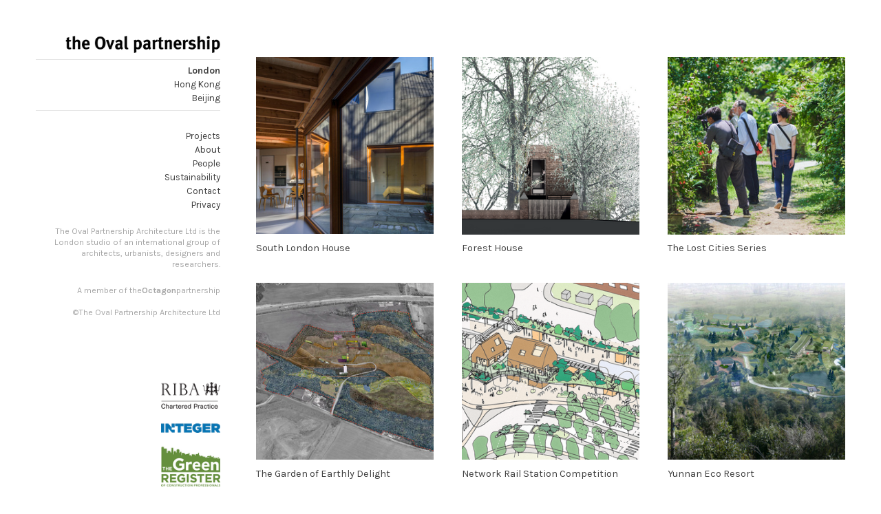

--- FILE ---
content_type: text/html; charset=UTF-8
request_url: https://oval-uk.com/Home
body_size: 32253
content:
<!DOCTYPE html>
<!-- 

        Running on cargo.site

-->
<html lang="en" data-predefined-style="true" data-css-presets="true" data-css-preset data-typography-preset>
	<head>
<script>
				var __cargo_context__ = 'live';
				var __cargo_js_ver__ = 'c=3521555348';
				var __cargo_maint__ = false;
				
				
			</script>
					<meta http-equiv="X-UA-Compatible" content="IE=edge,chrome=1">
		<meta http-equiv="Content-Type" content="text/html; charset=utf-8">
		<meta name="viewport" content="initial-scale=1.0, maximum-scale=1.0, user-scalable=no">
		
			<meta name="robots" content="index,follow">
		<title>Oval Partnership London</title>
		<meta name="description" content="Cargo">
		
		<link rel="preconnect" href="https://static.cargo.site" crossorigin>
		<link rel="preconnect" href="https://freight.cargo.site" crossorigin>

		<link rel="preconnect" href="https://fonts.gstatic.com" crossorigin>
		
		<!--<link rel="preload" href="https://static.cargo.site/assets/social/IconFont-Regular-0.9.3.woff2" as="font" type="font/woff" crossorigin>-->

		

		<link href="https://static.cargo.site/favicon/favicon.ico" rel="shortcut icon">
		<link href="https://oval-uk.com/rss" rel="alternate" type="application/rss+xml" title="Oval Partnership London feed">

		<link href="//fonts.googleapis.com/css?family=Karla:200,200italic,300,300italic,400,400italic,500,500italic,600,600italic,700,700italic,800,800italic&c=3521555348&" id="" rel="stylesheet" type="text/css" />
<link href="https://oval-uk.com/stylesheet?c=3521555348&1759230011" id="member_stylesheet" rel="stylesheet" type="text/css" />
<style id="">@font-face{font-family:Icons;src:url(https://static.cargo.site/assets/social/IconFont-Regular-0.9.3.woff2);unicode-range:U+E000-E15C,U+F0000,U+FE0E}@font-face{font-family:Icons;src:url(https://static.cargo.site/assets/social/IconFont-Regular-0.9.3.woff2);font-weight:240;unicode-range:U+E000-E15C,U+F0000,U+FE0E}@font-face{font-family:Icons;src:url(https://static.cargo.site/assets/social/IconFont-Regular-0.9.3.woff2);unicode-range:U+E000-E15C,U+F0000,U+FE0E;font-weight:400}@font-face{font-family:Icons;src:url(https://static.cargo.site/assets/social/IconFont-Regular-0.9.3.woff2);unicode-range:U+E000-E15C,U+F0000,U+FE0E;font-weight:600}@font-face{font-family:Icons;src:url(https://static.cargo.site/assets/social/IconFont-Regular-0.9.3.woff2);unicode-range:U+E000-E15C,U+F0000,U+FE0E;font-weight:800}@font-face{font-family:Icons;src:url(https://static.cargo.site/assets/social/IconFont-Regular-0.9.3.woff2);unicode-range:U+E000-E15C,U+F0000,U+FE0E;font-style:italic}@font-face{font-family:Icons;src:url(https://static.cargo.site/assets/social/IconFont-Regular-0.9.3.woff2);unicode-range:U+E000-E15C,U+F0000,U+FE0E;font-weight:200;font-style:italic}@font-face{font-family:Icons;src:url(https://static.cargo.site/assets/social/IconFont-Regular-0.9.3.woff2);unicode-range:U+E000-E15C,U+F0000,U+FE0E;font-weight:400;font-style:italic}@font-face{font-family:Icons;src:url(https://static.cargo.site/assets/social/IconFont-Regular-0.9.3.woff2);unicode-range:U+E000-E15C,U+F0000,U+FE0E;font-weight:600;font-style:italic}@font-face{font-family:Icons;src:url(https://static.cargo.site/assets/social/IconFont-Regular-0.9.3.woff2);unicode-range:U+E000-E15C,U+F0000,U+FE0E;font-weight:800;font-style:italic}body.iconfont-loading,body.iconfont-loading *{color:transparent!important}body{-moz-osx-font-smoothing:grayscale;-webkit-font-smoothing:antialiased;-webkit-text-size-adjust:none}body.no-scroll{overflow:hidden}/*!
 * Content
 */.page{word-wrap:break-word}:focus{outline:0}.pointer-events-none{pointer-events:none}.pointer-events-auto{pointer-events:auto}.pointer-events-none .page_content .audio-player,.pointer-events-none .page_content .shop_product,.pointer-events-none .page_content a,.pointer-events-none .page_content audio,.pointer-events-none .page_content button,.pointer-events-none .page_content details,.pointer-events-none .page_content iframe,.pointer-events-none .page_content img,.pointer-events-none .page_content input,.pointer-events-none .page_content video{pointer-events:auto}.pointer-events-none .page_content *>a,.pointer-events-none .page_content>a{position:relative}s *{text-transform:inherit}#toolset{position:fixed;bottom:10px;right:10px;z-index:8}.mobile #toolset,.template_site_inframe #toolset{display:none}#toolset a{display:block;height:24px;width:24px;margin:0;padding:0;text-decoration:none;background:rgba(0,0,0,.2)}#toolset a:hover{background:rgba(0,0,0,.8)}[data-adminview] #toolset a,[data-adminview] #toolset_admin a{background:rgba(0,0,0,.04);pointer-events:none;cursor:default}#toolset_admin a:active{background:rgba(0,0,0,.7)}#toolset_admin a svg>*{transform:scale(1.1) translate(0,-.5px);transform-origin:50% 50%}#toolset_admin a svg{pointer-events:none;width:100%!important;height:auto!important}#following-container{overflow:auto;-webkit-overflow-scrolling:touch}#following-container iframe{height:100%;width:100%;position:absolute;top:0;left:0;right:0;bottom:0}:root{--following-width:-400px;--following-animation-duration:450ms}@keyframes following-open{0%{transform:translateX(0)}100%{transform:translateX(var(--following-width))}}@keyframes following-open-inverse{0%{transform:translateX(0)}100%{transform:translateX(calc(-1 * var(--following-width)))}}@keyframes following-close{0%{transform:translateX(var(--following-width))}100%{transform:translateX(0)}}@keyframes following-close-inverse{0%{transform:translateX(calc(-1 * var(--following-width)))}100%{transform:translateX(0)}}body.animate-left{animation:following-open var(--following-animation-duration);animation-fill-mode:both;animation-timing-function:cubic-bezier(.24,1,.29,1)}#following-container.animate-left{animation:following-close-inverse var(--following-animation-duration);animation-fill-mode:both;animation-timing-function:cubic-bezier(.24,1,.29,1)}#following-container.animate-left #following-frame{animation:following-close var(--following-animation-duration);animation-fill-mode:both;animation-timing-function:cubic-bezier(.24,1,.29,1)}body.animate-right{animation:following-close var(--following-animation-duration);animation-fill-mode:both;animation-timing-function:cubic-bezier(.24,1,.29,1)}#following-container.animate-right{animation:following-open-inverse var(--following-animation-duration);animation-fill-mode:both;animation-timing-function:cubic-bezier(.24,1,.29,1)}#following-container.animate-right #following-frame{animation:following-open var(--following-animation-duration);animation-fill-mode:both;animation-timing-function:cubic-bezier(.24,1,.29,1)}.slick-slider{position:relative;display:block;-moz-box-sizing:border-box;box-sizing:border-box;-webkit-user-select:none;-moz-user-select:none;-ms-user-select:none;user-select:none;-webkit-touch-callout:none;-khtml-user-select:none;-ms-touch-action:pan-y;touch-action:pan-y;-webkit-tap-highlight-color:transparent}.slick-list{position:relative;display:block;overflow:hidden;margin:0;padding:0}.slick-list:focus{outline:0}.slick-list.dragging{cursor:pointer;cursor:hand}.slick-slider .slick-list,.slick-slider .slick-track{transform:translate3d(0,0,0);will-change:transform}.slick-track{position:relative;top:0;left:0;display:block}.slick-track:after,.slick-track:before{display:table;content:'';width:1px;height:1px;margin-top:-1px;margin-left:-1px}.slick-track:after{clear:both}.slick-loading .slick-track{visibility:hidden}.slick-slide{display:none;float:left;height:100%;min-height:1px}[dir=rtl] .slick-slide{float:right}.content .slick-slide img{display:inline-block}.content .slick-slide img:not(.image-zoom){cursor:pointer}.content .scrub .slick-list,.content .scrub .slick-slide img:not(.image-zoom){cursor:ew-resize}body.slideshow-scrub-dragging *{cursor:ew-resize!important}.content .slick-slide img:not([src]),.content .slick-slide img[src='']{width:100%;height:auto}.slick-slide.slick-loading img{display:none}.slick-slide.dragging img{pointer-events:none}.slick-initialized .slick-slide{display:block}.slick-loading .slick-slide{visibility:hidden}.slick-vertical .slick-slide{display:block;height:auto;border:1px solid transparent}.slick-arrow.slick-hidden{display:none}.slick-arrow{position:absolute;z-index:9;width:0;top:0;height:100%;cursor:pointer;will-change:opacity;-webkit-transition:opacity 333ms cubic-bezier(.4,0,.22,1);transition:opacity 333ms cubic-bezier(.4,0,.22,1)}.slick-arrow.hidden{opacity:0}.slick-arrow svg{position:absolute;width:36px;height:36px;top:0;left:0;right:0;bottom:0;margin:auto;transform:translate(.25px,.25px)}.slick-arrow svg.right-arrow{transform:translate(.25px,.25px) scaleX(-1)}.slick-arrow svg:active{opacity:.75}.slick-arrow svg .arrow-shape{fill:none!important;stroke:#fff;stroke-linecap:square}.slick-arrow svg .arrow-outline{fill:none!important;stroke-width:2.5px;stroke:rgba(0,0,0,.6);stroke-linecap:square}.slick-arrow.slick-next{right:0;text-align:right}.slick-next svg,.wallpaper-navigation .slick-next svg{margin-right:10px}.mobile .slick-next svg{margin-right:10px}.slick-arrow.slick-prev{text-align:left}.slick-prev svg,.wallpaper-navigation .slick-prev svg{margin-left:10px}.mobile .slick-prev svg{margin-left:10px}.loading_animation{display:none;vertical-align:middle;z-index:15;line-height:0;pointer-events:none;border-radius:100%}.loading_animation.hidden{display:none}.loading_animation.pulsing{opacity:0;display:inline-block;animation-delay:.1s;-webkit-animation-delay:.1s;-moz-animation-delay:.1s;animation-duration:12s;animation-iteration-count:infinite;animation:fade-pulse-in .5s ease-in-out;-moz-animation:fade-pulse-in .5s ease-in-out;-webkit-animation:fade-pulse-in .5s ease-in-out;-webkit-animation-fill-mode:forwards;-moz-animation-fill-mode:forwards;animation-fill-mode:forwards}.loading_animation.pulsing.no-delay{animation-delay:0s;-webkit-animation-delay:0s;-moz-animation-delay:0s}.loading_animation div{border-radius:100%}.loading_animation div svg{max-width:100%;height:auto}.loading_animation div,.loading_animation div svg{width:20px;height:20px}.loading_animation.full-width svg{width:100%;height:auto}.loading_animation.full-width.big svg{width:100px;height:100px}.loading_animation div svg>*{fill:#ccc}.loading_animation div{-webkit-animation:spin-loading 12s ease-out;-webkit-animation-iteration-count:infinite;-moz-animation:spin-loading 12s ease-out;-moz-animation-iteration-count:infinite;animation:spin-loading 12s ease-out;animation-iteration-count:infinite}.loading_animation.hidden{display:none}[data-backdrop] .loading_animation{position:absolute;top:15px;left:15px;z-index:99}.loading_animation.position-absolute.middle{top:calc(50% - 10px);left:calc(50% - 10px)}.loading_animation.position-absolute.topleft{top:0;left:0}.loading_animation.position-absolute.middleright{top:calc(50% - 10px);right:1rem}.loading_animation.position-absolute.middleleft{top:calc(50% - 10px);left:1rem}.loading_animation.gray div svg>*{fill:#999}.loading_animation.gray-dark div svg>*{fill:#666}.loading_animation.gray-darker div svg>*{fill:#555}.loading_animation.gray-light div svg>*{fill:#ccc}.loading_animation.white div svg>*{fill:rgba(255,255,255,.85)}.loading_animation.blue div svg>*{fill:#698fff}.loading_animation.inline{display:inline-block;margin-bottom:.5ex}.loading_animation.inline.left{margin-right:.5ex}@-webkit-keyframes fade-pulse-in{0%{opacity:0}50%{opacity:.5}100%{opacity:1}}@-moz-keyframes fade-pulse-in{0%{opacity:0}50%{opacity:.5}100%{opacity:1}}@keyframes fade-pulse-in{0%{opacity:0}50%{opacity:.5}100%{opacity:1}}@-webkit-keyframes pulsate{0%{opacity:1}50%{opacity:0}100%{opacity:1}}@-moz-keyframes pulsate{0%{opacity:1}50%{opacity:0}100%{opacity:1}}@keyframes pulsate{0%{opacity:1}50%{opacity:0}100%{opacity:1}}@-webkit-keyframes spin-loading{0%{transform:rotate(0)}9%{transform:rotate(1050deg)}18%{transform:rotate(-1090deg)}20%{transform:rotate(-1080deg)}23%{transform:rotate(-1080deg)}28%{transform:rotate(-1095deg)}29%{transform:rotate(-1065deg)}34%{transform:rotate(-1080deg)}35%{transform:rotate(-1050deg)}40%{transform:rotate(-1065deg)}41%{transform:rotate(-1035deg)}44%{transform:rotate(-1035deg)}47%{transform:rotate(-2160deg)}50%{transform:rotate(-2160deg)}56%{transform:rotate(45deg)}60%{transform:rotate(45deg)}80%{transform:rotate(6120deg)}100%{transform:rotate(0)}}@keyframes spin-loading{0%{transform:rotate(0)}9%{transform:rotate(1050deg)}18%{transform:rotate(-1090deg)}20%{transform:rotate(-1080deg)}23%{transform:rotate(-1080deg)}28%{transform:rotate(-1095deg)}29%{transform:rotate(-1065deg)}34%{transform:rotate(-1080deg)}35%{transform:rotate(-1050deg)}40%{transform:rotate(-1065deg)}41%{transform:rotate(-1035deg)}44%{transform:rotate(-1035deg)}47%{transform:rotate(-2160deg)}50%{transform:rotate(-2160deg)}56%{transform:rotate(45deg)}60%{transform:rotate(45deg)}80%{transform:rotate(6120deg)}100%{transform:rotate(0)}}[grid-row]{align-items:flex-start;box-sizing:border-box;display:-webkit-box;display:-webkit-flex;display:-ms-flexbox;display:flex;-webkit-flex-wrap:wrap;-ms-flex-wrap:wrap;flex-wrap:wrap}[grid-col]{box-sizing:border-box}[grid-row] [grid-col].empty:after{content:"\0000A0";cursor:text}body.mobile[data-adminview=content-editproject] [grid-row] [grid-col].empty:after{display:none}[grid-col=auto]{-webkit-box-flex:1;-webkit-flex:1;-ms-flex:1;flex:1}[grid-col=x12]{width:100%}[grid-col=x11]{width:50%}[grid-col=x10]{width:33.33%}[grid-col=x9]{width:25%}[grid-col=x8]{width:20%}[grid-col=x7]{width:16.666666667%}[grid-col=x6]{width:14.285714286%}[grid-col=x5]{width:12.5%}[grid-col=x4]{width:11.111111111%}[grid-col=x3]{width:10%}[grid-col=x2]{width:9.090909091%}[grid-col=x1]{width:8.333333333%}[grid-col="1"]{width:8.33333%}[grid-col="2"]{width:16.66667%}[grid-col="3"]{width:25%}[grid-col="4"]{width:33.33333%}[grid-col="5"]{width:41.66667%}[grid-col="6"]{width:50%}[grid-col="7"]{width:58.33333%}[grid-col="8"]{width:66.66667%}[grid-col="9"]{width:75%}[grid-col="10"]{width:83.33333%}[grid-col="11"]{width:91.66667%}[grid-col="12"]{width:100%}body.mobile [grid-responsive] [grid-col]{width:100%;-webkit-box-flex:none;-webkit-flex:none;-ms-flex:none;flex:none}[data-ce-host=true][contenteditable=true] [grid-pad]{pointer-events:none}[data-ce-host=true][contenteditable=true] [grid-pad]>*{pointer-events:auto}[grid-pad="0"]{padding:0}[grid-pad="0.25"]{padding:.125rem}[grid-pad="0.5"]{padding:.25rem}[grid-pad="0.75"]{padding:.375rem}[grid-pad="1"]{padding:.5rem}[grid-pad="1.25"]{padding:.625rem}[grid-pad="1.5"]{padding:.75rem}[grid-pad="1.75"]{padding:.875rem}[grid-pad="2"]{padding:1rem}[grid-pad="2.5"]{padding:1.25rem}[grid-pad="3"]{padding:1.5rem}[grid-pad="3.5"]{padding:1.75rem}[grid-pad="4"]{padding:2rem}[grid-pad="5"]{padding:2.5rem}[grid-pad="6"]{padding:3rem}[grid-pad="7"]{padding:3.5rem}[grid-pad="8"]{padding:4rem}[grid-pad="9"]{padding:4.5rem}[grid-pad="10"]{padding:5rem}[grid-gutter="0"]{margin:0}[grid-gutter="0.5"]{margin:-.25rem}[grid-gutter="1"]{margin:-.5rem}[grid-gutter="1.5"]{margin:-.75rem}[grid-gutter="2"]{margin:-1rem}[grid-gutter="2.5"]{margin:-1.25rem}[grid-gutter="3"]{margin:-1.5rem}[grid-gutter="3.5"]{margin:-1.75rem}[grid-gutter="4"]{margin:-2rem}[grid-gutter="5"]{margin:-2.5rem}[grid-gutter="6"]{margin:-3rem}[grid-gutter="7"]{margin:-3.5rem}[grid-gutter="8"]{margin:-4rem}[grid-gutter="10"]{margin:-5rem}[grid-gutter="12"]{margin:-6rem}[grid-gutter="14"]{margin:-7rem}[grid-gutter="16"]{margin:-8rem}[grid-gutter="18"]{margin:-9rem}[grid-gutter="20"]{margin:-10rem}small{max-width:100%;text-decoration:inherit}img:not([src]),img[src='']{outline:1px solid rgba(177,177,177,.4);outline-offset:-1px;content:url([data-uri])}img.image-zoom{cursor:-webkit-zoom-in;cursor:-moz-zoom-in;cursor:zoom-in}#imprimatur{color:#333;font-size:10px;font-family:-apple-system,BlinkMacSystemFont,"Segoe UI",Roboto,Oxygen,Ubuntu,Cantarell,"Open Sans","Helvetica Neue",sans-serif,"Sans Serif",Icons;/*!System*/position:fixed;opacity:.3;right:-28px;bottom:160px;transform:rotate(270deg);-ms-transform:rotate(270deg);-webkit-transform:rotate(270deg);z-index:8;text-transform:uppercase;color:#999;opacity:.5;padding-bottom:2px;text-decoration:none}.mobile #imprimatur{display:none}bodycopy cargo-link a{font-family:-apple-system,BlinkMacSystemFont,"Segoe UI",Roboto,Oxygen,Ubuntu,Cantarell,"Open Sans","Helvetica Neue",sans-serif,"Sans Serif",Icons;/*!System*/font-size:12px;font-style:normal;font-weight:400;transform:rotate(270deg);text-decoration:none;position:fixed!important;right:-27px;bottom:100px;text-decoration:none;letter-spacing:normal;background:0 0;border:0;border-bottom:0;outline:0}/*! PhotoSwipe Default UI CSS by Dmitry Semenov | photoswipe.com | MIT license */.pswp--has_mouse .pswp__button--arrow--left,.pswp--has_mouse .pswp__button--arrow--right,.pswp__ui{visibility:visible}.pswp--minimal--dark .pswp__top-bar,.pswp__button{background:0 0}.pswp,.pswp__bg,.pswp__container,.pswp__img--placeholder,.pswp__zoom-wrap,.quick-view-navigation{-webkit-backface-visibility:hidden}.pswp__button{cursor:pointer;opacity:1;-webkit-appearance:none;transition:opacity .2s;-webkit-box-shadow:none;box-shadow:none}.pswp__button-close>svg{top:10px;right:10px;margin-left:auto}.pswp--touch .quick-view-navigation{display:none}.pswp__ui{-webkit-font-smoothing:auto;opacity:1;z-index:1550}.quick-view-navigation{will-change:opacity;-webkit-transition:opacity 333ms cubic-bezier(.4,0,.22,1);transition:opacity 333ms cubic-bezier(.4,0,.22,1)}.quick-view-navigation .pswp__group .pswp__button{pointer-events:auto}.pswp__button>svg{position:absolute;width:36px;height:36px}.quick-view-navigation .pswp__group:active svg{opacity:.75}.pswp__button svg .shape-shape{fill:#fff}.pswp__button svg .shape-outline{fill:#000}.pswp__button-prev>svg{top:0;bottom:0;left:10px;margin:auto}.pswp__button-next>svg{top:0;bottom:0;right:10px;margin:auto}.quick-view-navigation .pswp__group .pswp__button-prev{position:absolute;left:0;top:0;width:0;height:100%}.quick-view-navigation .pswp__group .pswp__button-next{position:absolute;right:0;top:0;width:0;height:100%}.quick-view-navigation .close-button,.quick-view-navigation .left-arrow,.quick-view-navigation .right-arrow{transform:translate(.25px,.25px)}.quick-view-navigation .right-arrow{transform:translate(.25px,.25px) scaleX(-1)}.pswp__button svg .shape-outline{fill:transparent!important;stroke:#000;stroke-width:2.5px;stroke-linecap:square}.pswp__button svg .shape-shape{fill:transparent!important;stroke:#fff;stroke-width:1.5px;stroke-linecap:square}.pswp__bg,.pswp__scroll-wrap,.pswp__zoom-wrap{width:100%;position:absolute}.quick-view-navigation .pswp__group .pswp__button-close{margin:0}.pswp__container,.pswp__item,.pswp__zoom-wrap{right:0;bottom:0;top:0;position:absolute;left:0}.pswp__ui--hidden .pswp__button{opacity:.001}.pswp__ui--hidden .pswp__button,.pswp__ui--hidden .pswp__button *{pointer-events:none}.pswp .pswp__ui.pswp__ui--displaynone{display:none}.pswp__element--disabled{display:none!important}/*! PhotoSwipe main CSS by Dmitry Semenov | photoswipe.com | MIT license */.pswp{position:fixed;display:none;height:100%;width:100%;top:0;left:0;right:0;bottom:0;margin:auto;-ms-touch-action:none;touch-action:none;z-index:9999999;-webkit-text-size-adjust:100%;line-height:initial;letter-spacing:initial;outline:0}.pswp img{max-width:none}.pswp--zoom-disabled .pswp__img{cursor:default!important}.pswp--animate_opacity{opacity:.001;will-change:opacity;-webkit-transition:opacity 333ms cubic-bezier(.4,0,.22,1);transition:opacity 333ms cubic-bezier(.4,0,.22,1)}.pswp--open{display:block}.pswp--zoom-allowed .pswp__img{cursor:-webkit-zoom-in;cursor:-moz-zoom-in;cursor:zoom-in}.pswp--zoomed-in .pswp__img{cursor:-webkit-grab;cursor:-moz-grab;cursor:grab}.pswp--dragging .pswp__img{cursor:-webkit-grabbing;cursor:-moz-grabbing;cursor:grabbing}.pswp__bg{left:0;top:0;height:100%;opacity:0;transform:translateZ(0);will-change:opacity}.pswp__scroll-wrap{left:0;top:0;height:100%}.pswp__container,.pswp__zoom-wrap{-ms-touch-action:none;touch-action:none}.pswp__container,.pswp__img{-webkit-user-select:none;-moz-user-select:none;-ms-user-select:none;user-select:none;-webkit-tap-highlight-color:transparent;-webkit-touch-callout:none}.pswp__zoom-wrap{-webkit-transform-origin:left top;-ms-transform-origin:left top;transform-origin:left top;-webkit-transition:-webkit-transform 222ms cubic-bezier(.4,0,.22,1);transition:transform 222ms cubic-bezier(.4,0,.22,1)}.pswp__bg{-webkit-transition:opacity 222ms cubic-bezier(.4,0,.22,1);transition:opacity 222ms cubic-bezier(.4,0,.22,1)}.pswp--animated-in .pswp__bg,.pswp--animated-in .pswp__zoom-wrap{-webkit-transition:none;transition:none}.pswp--hide-overflow .pswp__scroll-wrap,.pswp--hide-overflow.pswp{overflow:hidden}.pswp__img{position:absolute;width:auto;height:auto;top:0;left:0}.pswp__img--placeholder--blank{background:#222}.pswp--ie .pswp__img{width:100%!important;height:auto!important;left:0;top:0}.pswp__ui--idle{opacity:0}.pswp__error-msg{position:absolute;left:0;top:50%;width:100%;text-align:center;font-size:14px;line-height:16px;margin-top:-8px;color:#ccc}.pswp__error-msg a{color:#ccc;text-decoration:underline}.pswp__error-msg{font-family:-apple-system,BlinkMacSystemFont,"Segoe UI",Roboto,Oxygen,Ubuntu,Cantarell,"Open Sans","Helvetica Neue",sans-serif}.quick-view.mouse-down .iframe-item{pointer-events:none!important}.quick-view-caption-positioner{pointer-events:none;width:100%;height:100%}.quick-view-caption-wrapper{margin:auto;position:absolute;bottom:0;left:0;right:0}.quick-view-horizontal-align-left .quick-view-caption-wrapper{margin-left:0}.quick-view-horizontal-align-right .quick-view-caption-wrapper{margin-right:0}[data-quick-view-caption]{transition:.1s opacity ease-in-out;position:absolute;bottom:0;left:0;right:0}.quick-view-horizontal-align-left [data-quick-view-caption]{text-align:left}.quick-view-horizontal-align-right [data-quick-view-caption]{text-align:right}.quick-view-caption{transition:.1s opacity ease-in-out}.quick-view-caption>*{display:inline-block}.quick-view-caption *{pointer-events:auto}.quick-view-caption.hidden{opacity:0}.shop_product .dropdown_wrapper{flex:0 0 100%;position:relative}.shop_product select{appearance:none;-moz-appearance:none;-webkit-appearance:none;outline:0;-webkit-font-smoothing:antialiased;-moz-osx-font-smoothing:grayscale;cursor:pointer;border-radius:0;white-space:nowrap;overflow:hidden!important;text-overflow:ellipsis}.shop_product select.dropdown::-ms-expand{display:none}.shop_product a{cursor:pointer;border-bottom:none;text-decoration:none}.shop_product a.out-of-stock{pointer-events:none}body.audio-player-dragging *{cursor:ew-resize!important}.audio-player{display:inline-flex;flex:1 0 calc(100% - 2px);width:calc(100% - 2px)}.audio-player .button{height:100%;flex:0 0 3.3rem;display:flex}.audio-player .separator{left:3.3rem;height:100%}.audio-player .buffer{width:0%;height:100%;transition:left .3s linear,width .3s linear}.audio-player.seeking .buffer{transition:left 0s,width 0s}.audio-player.seeking{user-select:none;-webkit-user-select:none;cursor:ew-resize}.audio-player.seeking *{user-select:none;-webkit-user-select:none;cursor:ew-resize}.audio-player .bar{overflow:hidden;display:flex;justify-content:space-between;align-content:center;flex-grow:1}.audio-player .progress{width:0%;height:100%;transition:width .3s linear}.audio-player.seeking .progress{transition:width 0s}.audio-player .pause,.audio-player .play{cursor:pointer;height:100%}.audio-player .note-icon{margin:auto 0;order:2;flex:0 1 auto}.audio-player .title{white-space:nowrap;overflow:hidden;text-overflow:ellipsis;pointer-events:none;user-select:none;padding:.5rem 0 .5rem 1rem;margin:auto auto auto 0;flex:0 3 auto;min-width:0;width:100%}.audio-player .total-time{flex:0 1 auto;margin:auto 0}.audio-player .current-time,.audio-player .play-text{flex:0 1 auto;margin:auto 0}.audio-player .stream-anim{user-select:none;margin:auto auto auto 0}.audio-player .stream-anim span{display:inline-block}.audio-player .buffer,.audio-player .current-time,.audio-player .note-svg,.audio-player .play-text,.audio-player .separator,.audio-player .total-time{user-select:none;pointer-events:none}.audio-player .buffer,.audio-player .play-text,.audio-player .progress{position:absolute}.audio-player,.audio-player .bar,.audio-player .button,.audio-player .current-time,.audio-player .note-icon,.audio-player .pause,.audio-player .play,.audio-player .total-time{position:relative}body.mobile .audio-player,body.mobile .audio-player *{-webkit-touch-callout:none}#standalone-admin-frame{border:0;width:400px;position:absolute;right:0;top:0;height:100vh;z-index:99}body[standalone-admin=true] #standalone-admin-frame{transform:translate(0,0)}body[standalone-admin=true] .main_container{width:calc(100% - 400px)}body[standalone-admin=false] #standalone-admin-frame{transform:translate(100%,0)}body[standalone-admin=false] .main_container{width:100%}.toggle_standaloneAdmin{position:fixed;top:0;right:400px;height:40px;width:40px;z-index:999;cursor:pointer;background-color:rgba(0,0,0,.4)}.toggle_standaloneAdmin:active{opacity:.7}body[standalone-admin=false] .toggle_standaloneAdmin{right:0}.toggle_standaloneAdmin *{color:#fff;fill:#fff}.toggle_standaloneAdmin svg{padding:6px;width:100%;height:100%;opacity:.85}body[standalone-admin=false] .toggle_standaloneAdmin #close,body[standalone-admin=true] .toggle_standaloneAdmin #backdropsettings{display:none}.toggle_standaloneAdmin>div{width:100%;height:100%}#admin_toggle_button{position:fixed;top:50%;transform:translate(0,-50%);right:400px;height:36px;width:12px;z-index:999;cursor:pointer;background-color:rgba(0,0,0,.09);padding-left:2px;margin-right:5px}#admin_toggle_button .bar{content:'';background:rgba(0,0,0,.09);position:fixed;width:5px;bottom:0;top:0;z-index:10}#admin_toggle_button:active{background:rgba(0,0,0,.065)}#admin_toggle_button *{color:#fff;fill:#fff}#admin_toggle_button svg{padding:0;width:16px;height:36px;margin-left:1px;opacity:1}#admin_toggle_button svg *{fill:#fff;opacity:1}#admin_toggle_button[data-state=closed] .toggle_admin_close{display:none}#admin_toggle_button[data-state=closed],#admin_toggle_button[data-state=closed] .toggle_admin_open{width:20px;cursor:pointer;margin:0}#admin_toggle_button[data-state=closed] svg{margin-left:2px}#admin_toggle_button[data-state=open] .toggle_admin_open{display:none}select,select *{text-rendering:auto!important}b b{font-weight:inherit}*{-webkit-box-sizing:border-box;-moz-box-sizing:border-box;box-sizing:border-box}customhtml>*{position:relative;z-index:10}body,html{min-height:100vh;margin:0;padding:0}html{touch-action:manipulation;position:relative;background-color:#fff}.main_container{min-height:100vh;width:100%;overflow:hidden}.container{display:-webkit-box;display:-webkit-flex;display:-moz-box;display:-ms-flexbox;display:flex;-webkit-flex-wrap:wrap;-moz-flex-wrap:wrap;-ms-flex-wrap:wrap;flex-wrap:wrap;max-width:100%;width:100%;overflow:visible}.container{align-items:flex-start;-webkit-align-items:flex-start}.page{z-index:2}.page ul li>text-limit{display:block}.content,.content_container,.pinned{-webkit-flex:1 0 auto;-moz-flex:1 0 auto;-ms-flex:1 0 auto;flex:1 0 auto;max-width:100%}.content_container{width:100%}.content_container.full_height{min-height:100vh}.page_background{position:absolute;top:0;left:0;width:100%;height:100%}.page_container{position:relative;overflow:visible;width:100%}.backdrop{position:absolute;top:0;z-index:1;width:100%;height:100%;max-height:100vh}.backdrop>div{position:absolute;top:0;left:0;width:100%;height:100%;-webkit-backface-visibility:hidden;backface-visibility:hidden;transform:translate3d(0,0,0);contain:strict}[data-backdrop].backdrop>div[data-overflowing]{max-height:100vh;position:absolute;top:0;left:0}body.mobile [split-responsive]{display:flex;flex-direction:column}body.mobile [split-responsive] .container{width:100%;order:2}body.mobile [split-responsive] .backdrop{position:relative;height:50vh;width:100%;order:1}body.mobile [split-responsive] [data-auxiliary].backdrop{position:absolute;height:50vh;width:100%;order:1}.page{position:relative;z-index:2}img[data-align=left]{float:left}img[data-align=right]{float:right}[data-rotation]{transform-origin:center center}.content .page_content:not([contenteditable=true]) [data-draggable]{pointer-events:auto!important;backface-visibility:hidden}.preserve-3d{-moz-transform-style:preserve-3d;transform-style:preserve-3d}.content .page_content:not([contenteditable=true]) [data-draggable] iframe{pointer-events:none!important}.dragging-active iframe{pointer-events:none!important}.content .page_content:not([contenteditable=true]) [data-draggable]:active{opacity:1}.content .scroll-transition-fade{transition:transform 1s ease-in-out,opacity .8s ease-in-out}.content .scroll-transition-fade.below-viewport{opacity:0;transform:translateY(40px)}.mobile.full_width .page_container:not([split-layout]) .container_width{width:100%}[data-view=pinned_bottom] .bottom_pin_invisibility{visibility:hidden}.pinned{position:relative;width:100%}.pinned .page_container.accommodate:not(.fixed):not(.overlay){z-index:2}.pinned .page_container.overlay{position:absolute;z-index:4}.pinned .page_container.overlay.fixed{position:fixed}.pinned .page_container.overlay.fixed .page{max-height:100vh;-webkit-overflow-scrolling:touch}.pinned .page_container.overlay.fixed .page.allow-scroll{overflow-y:auto;overflow-x:hidden}.pinned .page_container.overlay.fixed .page.allow-scroll{align-items:flex-start;-webkit-align-items:flex-start}.pinned .page_container .page.allow-scroll::-webkit-scrollbar{width:0;background:0 0;display:none}.pinned.pinned_top .page_container.overlay{left:0;top:0}.pinned.pinned_bottom .page_container.overlay{left:0;bottom:0}div[data-container=set]:empty{margin-top:1px}.thumbnails{position:relative;z-index:1}[thumbnails=grid]{align-items:baseline}[thumbnails=justify] .thumbnail{box-sizing:content-box}[thumbnails][data-padding-zero] .thumbnail{margin-bottom:-1px}[thumbnails=montessori] .thumbnail{pointer-events:auto;position:absolute}[thumbnails] .thumbnail>a{display:block;text-decoration:none}[thumbnails=montessori]{height:0}[thumbnails][data-resizing],[thumbnails][data-resizing] *{cursor:nwse-resize}[thumbnails] .thumbnail .resize-handle{cursor:nwse-resize;width:26px;height:26px;padding:5px;position:absolute;opacity:.75;right:-1px;bottom:-1px;z-index:100}[thumbnails][data-resizing] .resize-handle{display:none}[thumbnails] .thumbnail .resize-handle svg{position:absolute;top:0;left:0}[thumbnails] .thumbnail .resize-handle:hover{opacity:1}[data-can-move].thumbnail .resize-handle svg .resize_path_outline{fill:#fff}[data-can-move].thumbnail .resize-handle svg .resize_path{fill:#000}[thumbnails=montessori] .thumbnail_sizer{height:0;width:100%;position:relative;padding-bottom:100%;pointer-events:none}[thumbnails] .thumbnail img{display:block;min-height:3px;margin-bottom:0}[thumbnails] .thumbnail img:not([src]),img[src=""]{margin:0!important;width:100%;min-height:3px;height:100%!important;position:absolute}[aspect-ratio="1x1"].thumb_image{height:0;padding-bottom:100%;overflow:hidden}[aspect-ratio="4x3"].thumb_image{height:0;padding-bottom:75%;overflow:hidden}[aspect-ratio="16x9"].thumb_image{height:0;padding-bottom:56.25%;overflow:hidden}[thumbnails] .thumb_image{width:100%;position:relative}[thumbnails][thumbnail-vertical-align=top]{align-items:flex-start}[thumbnails][thumbnail-vertical-align=middle]{align-items:center}[thumbnails][thumbnail-vertical-align=bottom]{align-items:baseline}[thumbnails][thumbnail-horizontal-align=left]{justify-content:flex-start}[thumbnails][thumbnail-horizontal-align=middle]{justify-content:center}[thumbnails][thumbnail-horizontal-align=right]{justify-content:flex-end}.thumb_image.default_image>svg{position:absolute;top:0;left:0;bottom:0;right:0;width:100%;height:100%}.thumb_image.default_image{outline:1px solid #ccc;outline-offset:-1px;position:relative}.mobile.full_width [data-view=Thumbnail] .thumbnails_width{width:100%}.content [data-draggable] a:active,.content [data-draggable] img:active{opacity:initial}.content .draggable-dragging{opacity:initial}[data-draggable].draggable_visible{visibility:visible}[data-draggable].draggable_hidden{visibility:hidden}.gallery_card [data-draggable],.marquee [data-draggable]{visibility:inherit}[data-draggable]{visibility:visible;background-color:rgba(0,0,0,.003)}#site_menu_panel_container .image-gallery:not(.initialized){height:0;padding-bottom:100%;min-height:initial}.image-gallery:not(.initialized){min-height:100vh;visibility:hidden;width:100%}.image-gallery .gallery_card img{display:block;width:100%;height:auto}.image-gallery .gallery_card{transform-origin:center}.image-gallery .gallery_card.dragging{opacity:.1;transform:initial!important}.image-gallery:not([image-gallery=slideshow]) .gallery_card iframe:only-child,.image-gallery:not([image-gallery=slideshow]) .gallery_card video:only-child{width:100%;height:100%;top:0;left:0;position:absolute}.image-gallery[image-gallery=slideshow] .gallery_card video[muted][autoplay]:not([controls]),.image-gallery[image-gallery=slideshow] .gallery_card video[muted][data-autoplay]:not([controls]){pointer-events:none}.image-gallery [image-gallery-pad="0"] video:only-child{object-fit:cover;height:calc(100% + 1px)}div.image-gallery>a,div.image-gallery>iframe,div.image-gallery>img,div.image-gallery>video{display:none}[image-gallery-row]{align-items:flex-start;box-sizing:border-box;display:-webkit-box;display:-webkit-flex;display:-ms-flexbox;display:flex;-webkit-flex-wrap:wrap;-ms-flex-wrap:wrap;flex-wrap:wrap}.image-gallery .gallery_card_image{width:100%;position:relative}[data-predefined-style=true] .image-gallery a.gallery_card{display:block;border:none}[image-gallery-col]{box-sizing:border-box}[image-gallery-col=x12]{width:100%}[image-gallery-col=x11]{width:50%}[image-gallery-col=x10]{width:33.33%}[image-gallery-col=x9]{width:25%}[image-gallery-col=x8]{width:20%}[image-gallery-col=x7]{width:16.666666667%}[image-gallery-col=x6]{width:14.285714286%}[image-gallery-col=x5]{width:12.5%}[image-gallery-col=x4]{width:11.111111111%}[image-gallery-col=x3]{width:10%}[image-gallery-col=x2]{width:9.090909091%}[image-gallery-col=x1]{width:8.333333333%}.content .page_content [image-gallery-pad].image-gallery{pointer-events:none}.content .page_content [image-gallery-pad].image-gallery .gallery_card_image>*,.content .page_content [image-gallery-pad].image-gallery .gallery_image_caption{pointer-events:auto}.content .page_content [image-gallery-pad="0"]{padding:0}.content .page_content [image-gallery-pad="0.25"]{padding:.125rem}.content .page_content [image-gallery-pad="0.5"]{padding:.25rem}.content .page_content [image-gallery-pad="0.75"]{padding:.375rem}.content .page_content [image-gallery-pad="1"]{padding:.5rem}.content .page_content [image-gallery-pad="1.25"]{padding:.625rem}.content .page_content [image-gallery-pad="1.5"]{padding:.75rem}.content .page_content [image-gallery-pad="1.75"]{padding:.875rem}.content .page_content [image-gallery-pad="2"]{padding:1rem}.content .page_content [image-gallery-pad="2.5"]{padding:1.25rem}.content .page_content [image-gallery-pad="3"]{padding:1.5rem}.content .page_content [image-gallery-pad="3.5"]{padding:1.75rem}.content .page_content [image-gallery-pad="4"]{padding:2rem}.content .page_content [image-gallery-pad="5"]{padding:2.5rem}.content .page_content [image-gallery-pad="6"]{padding:3rem}.content .page_content [image-gallery-pad="7"]{padding:3.5rem}.content .page_content [image-gallery-pad="8"]{padding:4rem}.content .page_content [image-gallery-pad="9"]{padding:4.5rem}.content .page_content [image-gallery-pad="10"]{padding:5rem}.content .page_content [image-gallery-gutter="0"]{margin:0}.content .page_content [image-gallery-gutter="0.5"]{margin:-.25rem}.content .page_content [image-gallery-gutter="1"]{margin:-.5rem}.content .page_content [image-gallery-gutter="1.5"]{margin:-.75rem}.content .page_content [image-gallery-gutter="2"]{margin:-1rem}.content .page_content [image-gallery-gutter="2.5"]{margin:-1.25rem}.content .page_content [image-gallery-gutter="3"]{margin:-1.5rem}.content .page_content [image-gallery-gutter="3.5"]{margin:-1.75rem}.content .page_content [image-gallery-gutter="4"]{margin:-2rem}.content .page_content [image-gallery-gutter="5"]{margin:-2.5rem}.content .page_content [image-gallery-gutter="6"]{margin:-3rem}.content .page_content [image-gallery-gutter="7"]{margin:-3.5rem}.content .page_content [image-gallery-gutter="8"]{margin:-4rem}.content .page_content [image-gallery-gutter="10"]{margin:-5rem}.content .page_content [image-gallery-gutter="12"]{margin:-6rem}.content .page_content [image-gallery-gutter="14"]{margin:-7rem}.content .page_content [image-gallery-gutter="16"]{margin:-8rem}.content .page_content [image-gallery-gutter="18"]{margin:-9rem}.content .page_content [image-gallery-gutter="20"]{margin:-10rem}[image-gallery=slideshow]:not(.initialized)>*{min-height:1px;opacity:0;min-width:100%}[image-gallery=slideshow][data-constrained-by=height] [image-gallery-vertical-align].slick-track{align-items:flex-start}[image-gallery=slideshow] img.image-zoom:active{opacity:initial}[image-gallery=slideshow].slick-initialized .gallery_card{pointer-events:none}[image-gallery=slideshow].slick-initialized .gallery_card.slick-current{pointer-events:auto}[image-gallery=slideshow] .gallery_card:not(.has_caption){line-height:0}.content .page_content [image-gallery=slideshow].image-gallery>*{pointer-events:auto}.content [image-gallery=slideshow].image-gallery.slick-initialized .gallery_card{overflow:hidden;margin:0;display:flex;flex-flow:row wrap;flex-shrink:0}.content [image-gallery=slideshow].image-gallery.slick-initialized .gallery_card.slick-current{overflow:visible}[image-gallery=slideshow] .gallery_image_caption{opacity:1;transition:opacity .3s;-webkit-transition:opacity .3s;width:100%;margin-left:auto;margin-right:auto;clear:both}[image-gallery-horizontal-align=left] .gallery_image_caption{text-align:left}[image-gallery-horizontal-align=middle] .gallery_image_caption{text-align:center}[image-gallery-horizontal-align=right] .gallery_image_caption{text-align:right}[image-gallery=slideshow][data-slideshow-in-transition] .gallery_image_caption{opacity:0;transition:opacity .3s;-webkit-transition:opacity .3s}[image-gallery=slideshow] .gallery_card_image{width:initial;margin:0;display:inline-block}[image-gallery=slideshow] .gallery_card img{margin:0;display:block}[image-gallery=slideshow][data-exploded]{align-items:flex-start;box-sizing:border-box;display:-webkit-box;display:-webkit-flex;display:-ms-flexbox;display:flex;-webkit-flex-wrap:wrap;-ms-flex-wrap:wrap;flex-wrap:wrap;justify-content:flex-start;align-content:flex-start}[image-gallery=slideshow][data-exploded] .gallery_card{padding:1rem;width:16.666%}[image-gallery=slideshow][data-exploded] .gallery_card_image{height:0;display:block;width:100%}[image-gallery=grid]{align-items:baseline}[image-gallery=grid] .gallery_card.has_caption .gallery_card_image{display:block}[image-gallery=grid] [image-gallery-pad="0"].gallery_card{margin-bottom:-1px}[image-gallery=grid] .gallery_card img{margin:0}[image-gallery=columns] .gallery_card img{margin:0}[image-gallery=justify]{align-items:flex-start}[image-gallery=justify] .gallery_card img{margin:0}[image-gallery=montessori][image-gallery-row]{display:block}[image-gallery=montessori] a.gallery_card,[image-gallery=montessori] div.gallery_card{position:absolute;pointer-events:auto}[image-gallery=montessori][data-can-move] .gallery_card,[image-gallery=montessori][data-can-move] .gallery_card .gallery_card_image,[image-gallery=montessori][data-can-move] .gallery_card .gallery_card_image>*{cursor:move}[image-gallery=montessori]{position:relative;height:0}[image-gallery=freeform] .gallery_card{position:relative}[image-gallery=freeform] [image-gallery-pad="0"].gallery_card{margin-bottom:-1px}[image-gallery-vertical-align]{display:flex;flex-flow:row wrap}[image-gallery-vertical-align].slick-track{display:flex;flex-flow:row nowrap}.image-gallery .slick-list{margin-bottom:-.3px}[image-gallery-vertical-align=top]{align-content:flex-start;align-items:flex-start}[image-gallery-vertical-align=middle]{align-items:center;align-content:center}[image-gallery-vertical-align=bottom]{align-content:flex-end;align-items:flex-end}[image-gallery-horizontal-align=left]{justify-content:flex-start}[image-gallery-horizontal-align=middle]{justify-content:center}[image-gallery-horizontal-align=right]{justify-content:flex-end}.image-gallery[data-resizing],.image-gallery[data-resizing] *{cursor:nwse-resize!important}.image-gallery .gallery_card .resize-handle,.image-gallery .gallery_card .resize-handle *{cursor:nwse-resize!important}.image-gallery .gallery_card .resize-handle{width:26px;height:26px;padding:5px;position:absolute;opacity:.75;right:-1px;bottom:-1px;z-index:10}.image-gallery[data-resizing] .resize-handle{display:none}.image-gallery .gallery_card .resize-handle svg{cursor:nwse-resize!important;position:absolute;top:0;left:0}.image-gallery .gallery_card .resize-handle:hover{opacity:1}[data-can-move].gallery_card .resize-handle svg .resize_path_outline{fill:#fff}[data-can-move].gallery_card .resize-handle svg .resize_path{fill:#000}[image-gallery=montessori] .thumbnail_sizer{height:0;width:100%;position:relative;padding-bottom:100%;pointer-events:none}#site_menu_button{display:block;text-decoration:none;pointer-events:auto;z-index:9;vertical-align:top;cursor:pointer;box-sizing:content-box;font-family:Icons}#site_menu_button.custom_icon{padding:0;line-height:0}#site_menu_button.custom_icon img{width:100%;height:auto}#site_menu_wrapper.disabled #site_menu_button{display:none}#site_menu_wrapper.mobile_only #site_menu_button{display:none}body.mobile #site_menu_wrapper.mobile_only:not(.disabled) #site_menu_button:not(.active){display:block}#site_menu_panel_container[data-type=cargo_menu] #site_menu_panel{display:block;position:fixed;top:0;right:0;bottom:0;left:0;z-index:10;cursor:default}.site_menu{pointer-events:auto;position:absolute;z-index:11;top:0;bottom:0;line-height:0;max-width:400px;min-width:300px;font-size:20px;text-align:left;background:rgba(20,20,20,.95);padding:20px 30px 90px 30px;overflow-y:auto;overflow-x:hidden;display:-webkit-box;display:-webkit-flex;display:-ms-flexbox;display:flex;-webkit-box-orient:vertical;-webkit-box-direction:normal;-webkit-flex-direction:column;-ms-flex-direction:column;flex-direction:column;-webkit-box-pack:start;-webkit-justify-content:flex-start;-ms-flex-pack:start;justify-content:flex-start}body.mobile #site_menu_wrapper .site_menu{-webkit-overflow-scrolling:touch;min-width:auto;max-width:100%;width:100%;padding:20px}#site_menu_wrapper[data-sitemenu-position=bottom-left] #site_menu,#site_menu_wrapper[data-sitemenu-position=top-left] #site_menu{left:0}#site_menu_wrapper[data-sitemenu-position=bottom-right] #site_menu,#site_menu_wrapper[data-sitemenu-position=top-right] #site_menu{right:0}#site_menu_wrapper[data-type=page] .site_menu{right:0;left:0;width:100%;padding:0;margin:0;background:0 0}.site_menu_wrapper.open .site_menu{display:block}.site_menu div{display:block}.site_menu a{text-decoration:none;display:inline-block;color:rgba(255,255,255,.75);max-width:100%;overflow:hidden;white-space:nowrap;text-overflow:ellipsis;line-height:1.4}.site_menu div a.active{color:rgba(255,255,255,.4)}.site_menu div.set-link>a{font-weight:700}.site_menu div.hidden{display:none}.site_menu .close{display:block;position:absolute;top:0;right:10px;font-size:60px;line-height:50px;font-weight:200;color:rgba(255,255,255,.4);cursor:pointer;user-select:none}#site_menu_panel_container .page_container{position:relative;overflow:hidden;background:0 0;z-index:2}#site_menu_panel_container .site_menu_page_wrapper{position:fixed;top:0;left:0;overflow-y:auto;-webkit-overflow-scrolling:touch;height:100%;width:100%;z-index:100}#site_menu_panel_container .site_menu_page_wrapper .backdrop{pointer-events:none}#site_menu_panel_container #site_menu_page_overlay{position:fixed;top:0;right:0;bottom:0;left:0;cursor:default;z-index:1}#shop_button{display:block;text-decoration:none;pointer-events:auto;z-index:9;vertical-align:top;cursor:pointer;box-sizing:content-box;font-family:Icons}#shop_button.custom_icon{padding:0;line-height:0}#shop_button.custom_icon img{width:100%;height:auto}#shop_button.disabled{display:none}.loading[data-loading]{display:none;position:fixed;bottom:8px;left:8px;z-index:100}.new_site_button_wrapper{font-size:1.8rem;font-weight:400;color:rgba(0,0,0,.85);font-family:-apple-system,BlinkMacSystemFont,'Segoe UI',Roboto,Oxygen,Ubuntu,Cantarell,'Open Sans','Helvetica Neue',sans-serif,'Sans Serif',Icons;font-style:normal;line-height:1.4;color:#fff;position:fixed;bottom:0;right:0;z-index:999}body.template_site #toolset{display:none!important}body.mobile .new_site_button{display:none}.new_site_button{display:flex;height:44px;cursor:pointer}.new_site_button .plus{width:44px;height:100%}.new_site_button .plus svg{width:100%;height:100%}.new_site_button .plus svg line{stroke:#000;stroke-width:2px}.new_site_button .plus:after,.new_site_button .plus:before{content:'';width:30px;height:2px}.new_site_button .text{background:#0fce83;display:none;padding:7.5px 15px 7.5px 15px;height:100%;font-size:20px;color:#222}.new_site_button:active{opacity:.8}.new_site_button.show_full .text{display:block}.new_site_button.show_full .plus{display:none}html:not(.admin-wrapper) .template_site #confirm_modal [data-progress] .progress-indicator:after{content:'Generating Site...';padding:7.5px 15px;right:-200px;color:#000}bodycopy svg.marker-overlay,bodycopy svg.marker-overlay *{transform-origin:0 0;-webkit-transform-origin:0 0;box-sizing:initial}bodycopy svg#svgroot{box-sizing:initial}bodycopy svg.marker-overlay{padding:inherit;position:absolute;left:0;top:0;width:100%;height:100%;min-height:1px;overflow:visible;pointer-events:none;z-index:999}bodycopy svg.marker-overlay *{pointer-events:initial}bodycopy svg.marker-overlay text{letter-spacing:initial}bodycopy svg.marker-overlay a{cursor:pointer}.marquee:not(.torn-down){overflow:hidden;width:100%;position:relative;padding-bottom:.25em;padding-top:.25em;margin-bottom:-.25em;margin-top:-.25em;contain:layout}.marquee .marquee_contents{will-change:transform;display:flex;flex-direction:column}.marquee[behavior][direction].torn-down{white-space:normal}.marquee[behavior=bounce] .marquee_contents{display:block;float:left;clear:both}.marquee[behavior=bounce] .marquee_inner{display:block}.marquee[behavior=bounce][direction=vertical] .marquee_contents{width:100%}.marquee[behavior=bounce][direction=diagonal] .marquee_inner:last-child,.marquee[behavior=bounce][direction=vertical] .marquee_inner:last-child{position:relative;visibility:hidden}.marquee[behavior=bounce][direction=horizontal],.marquee[behavior=scroll][direction=horizontal]{white-space:pre}.marquee[behavior=scroll][direction=horizontal] .marquee_contents{display:inline-flex;white-space:nowrap;min-width:100%}.marquee[behavior=scroll][direction=horizontal] .marquee_inner{min-width:100%}.marquee[behavior=scroll] .marquee_inner:first-child{will-change:transform;position:absolute;width:100%;top:0;left:0}.cycle{display:none}</style>
<script type="text/json" data-set="defaults" >{"current_offset":0,"current_page":1,"cargo_url":"ovaluk","is_domain":true,"is_mobile":false,"is_tablet":false,"is_phone":false,"api_path":"https:\/\/oval-uk.com\/_api","is_editor":false,"is_template":false,"is_direct_link":true,"direct_link_pid":8013131}</script>
<script type="text/json" data-set="DisplayOptions" >{"user_id":431749,"pagination_count":24,"title_in_project":true,"disable_project_scroll":false,"learning_cargo_seen":true,"resource_url":null,"total_projects":0,"use_sets":null,"sets_are_clickable":null,"set_links_position":null,"sticky_pages":null,"slideshow_responsive":false,"slideshow_thumbnails_header":true,"layout_options":{"content_position":"right_cover","content_width":"75","content_margin":"5","main_margin":"5","text_alignment":"text_left","vertical_position":"vertical_top","bgcolor":"transparent","WebFontConfig":{"google":{"families":{"Karla":{"variants":["200","200italic","300","300italic","400","400italic","500","500italic","600","600italic","700","700italic","800","800italic"]}}},"system":{"families":{"-apple-system":{"variants":["n4"]}}}},"links_orientation":"links_horizontal","viewport_size":"phone","mobile_zoom":"22","mobile_view":"desktop","mobile_padding":"-6.5","mobile_formatting":false,"width_unit":"rem","text_width":"66","is_feed":false,"limit_vertical_images":true,"image_zoom":true,"mobile_images_full_width":true,"responsive_columns":"1","responsive_thumbnails_padding":"0.7","enable_sitemenu":false,"sitemenu_mobileonly":false,"menu_position":"top-left","sitemenu_option":"cargo_menu","responsive_row_height":"75","advanced_padding_enabled":false,"main_margin_top":"5","main_margin_right":"5","main_margin_bottom":"5","main_margin_left":"5","mobile_pages_full_width":true,"scroll_transition":true,"image_full_zoom":false,"quick_view_height":"100","quick_view_width":"100","quick_view_alignment":"quick_view_center_center","advanced_quick_view_padding_enabled":false,"quick_view_padding":"2.5","quick_view_padding_top":"2.5","quick_view_padding_bottom":"2.5","quick_view_padding_left":"2.5","quick_view_padding_right":"2.5","quick_content_alignment":"quick_content_center_center","close_quick_view_on_scroll":true,"show_quick_view_ui":true,"quick_view_bgcolor":"","quick_view_caption":false},"element_sort":{"no-group":[{"name":"Navigation","isActive":true},{"name":"Header Text","isActive":true},{"name":"Content","isActive":true},{"name":"Header Image","isActive":false}]},"site_menu_options":{"display_type":"cargo_menu","enable":true,"mobile_only":true,"position":"top-right","single_page_id":"8013139","icon":"\ue133","show_homepage":false,"single_page_url":"Menu","custom_icon":false},"ecommerce_options":{"enable_ecommerce_button":false,"shop_button_position":"top-right","shop_icon":"text","custom_icon":false,"shop_icon_text":"Cart &lt;(#)&gt;","enable_geofencing":false,"enabled_countries":["AF","AX","AL","DZ","AS","AD","AO","AI","AQ","AG","AR","AM","AW","AU","AT","AZ","BS","BH","BD","BB","BY","BE","BZ","BJ","BM","BT","BO","BQ","BA","BW","BV","BR","IO","BN","BG","BF","BI","KH","CM","CA","CV","KY","CF","TD","CL","CN","CX","CC","CO","KM","CG","CD","CK","CR","CI","HR","CU","CW","CY","CZ","DK","DJ","DM","DO","EC","EG","SV","GQ","ER","EE","ET","FK","FO","FJ","FI","FR","GF","PF","TF","GA","GM","GE","DE","GH","GI","GR","GL","GD","GP","GU","GT","GG","GN","GW","GY","HT","HM","VA","HN","HK","HU","IS","IN","ID","IR","IQ","IE","IM","IL","IT","JM","JP","JE","JO","KZ","KE","KI","KP","KR","KW","KG","LA","LV","LB","LS","LR","LY","LI","LT","LU","MO","MK","MG","MW","MY","MV","ML","MT","MH","MQ","MR","MU","YT","MX","FM","MD","MC","MN","ME","MS","MA","MZ","MM","NA","NR","NP","NL","NC","NZ","NI","NE","NG","NU","NF","MP","NO","OM","PK","PW","PS","PA","PG","PY","PE","PH","PN","PL","PT","PR","QA","RE","RO","RU","RW","BL","SH","KN","LC","MF","PM","VC","WS","SM","ST","SA","SN","RS","SC","SL","SG","SX","SK","SI","SB","SO","ZA","GS","SS","ES","LK","SD","SR","SJ","SZ","SE","CH","SY","TW","TJ","TZ","TH","TL","TG","TK","TO","TT","TN","TR","TM","TC","TV","UG","UA","AE","GB","US","UM","UY","UZ","VU","VE","VN","VG","VI","WF","EH","YE","ZM","ZW"],"icon":""}}</script>
<script type="text/json" data-set="Site" >{"id":"431749","direct_link":"https:\/\/oval-uk.com","display_url":"oval-uk.com","site_url":"ovaluk","account_shop_id":null,"has_ecommerce":false,"has_shop":false,"ecommerce_key_public":null,"cargo_spark_button":false,"following_url":null,"website_title":"Oval Partnership London","meta_tags":"","meta_description":"","meta_head":"","homepage_id":"8013131","css_url":"https:\/\/oval-uk.com\/stylesheet","rss_url":"https:\/\/oval-uk.com\/rss","js_url":"\/_jsapps\/design\/design.js","favicon_url":"https:\/\/static.cargo.site\/favicon\/favicon.ico","home_url":"https:\/\/cargo.site","auth_url":"https:\/\/cargo.site","profile_url":null,"profile_width":0,"profile_height":0,"social_image_url":null,"social_width":0,"social_height":0,"social_description":"Cargo","social_has_image":false,"social_has_description":false,"site_menu_icon":null,"site_menu_has_image":false,"custom_html":"<customhtml><!------- this is custome HTML -----------><\/customhtml>","filter":null,"is_editor":false,"use_hi_res":false,"hiq":null,"progenitor_site":"softsect","files":{"Screenshot-2025-09-30-at-12.23.30.png":"https:\/\/files.cargocollective.com\/c431749\/Screenshot-2025-09-30-at-12.23.30.png?1759227821","Screenshot-2025-09-30-at-12.10.18.png":"https:\/\/files.cargocollective.com\/c431749\/Screenshot-2025-09-30-at-12.10.18.png?1759227032","Screenshot-2025-08-27-at-09.51.53.png":"https:\/\/files.cargocollective.com\/c431749\/Screenshot-2025-08-27-at-09.51.53.png?1756285052","20240602_Haslemere-Museum.mp4":"https:\/\/files.cargocollective.com\/c431749\/20240602_Haslemere-Museum.mp4?1752075003"},"resource_url":"oval-uk.com\/_api\/v0\/site\/431749"}</script>
<script type="text/json" data-set="ScaffoldingData" >{"id":0,"title":"Oval Partnership London","project_url":0,"set_id":0,"is_homepage":false,"pin":false,"is_set":true,"in_nav":false,"stack":false,"sort":0,"index":0,"page_count":4,"pin_position":null,"thumbnail_options":null,"pages":[{"id":8013131,"site_id":431749,"project_url":"Home","direct_link":"https:\/\/oval-uk.com\/Home","type":"page","title":"Home","title_no_html":"Home","tags":"","display":true,"pin":false,"pin_options":{"position":"top","overlay":true},"in_nav":false,"is_homepage":true,"backdrop_enabled":false,"is_set":false,"stack":false,"excerpt":"","content":"","content_no_html":"","content_partial_html":"","thumb":"235572621","thumb_meta":{"thumbnail_crop":{"percentWidth":"100","marginLeft":0,"marginTop":0,"imageModel":{"width":553,"height":553,"file_size":421004,"mid":235572621,"name":"Screenshot-2025-07-09-at-15.31.12.png","hash":"7bcc6d740b3dad53023a3339892e2d2bed9019e5599220759c7e1a419c922d1b","page_id":8013131,"id":235572621,"project_id":8013131,"image_ref":"{image 1}","sort":0,"exclude_from_backdrop":false,"date_added":1752076098,"duplicate":false},"stored":{"ratio":100,"crop_ratio":"1x1"},"cropManuallySet":true}},"thumb_is_visible":false,"sort":0,"index":0,"set_id":0,"page_options":{"using_local_css":true,"local_css":"[local-style=\"8013131\"] .container_width {\n}\n\n[local-style=\"8013131\"] body {\n\tbackground-color: initial \/*!variable_defaults*\/;\n}\n\n[local-style=\"8013131\"] .backdrop {\n}\n\n[local-style=\"8013131\"] .page {\n\tmin-height: auto \/*!page_height_default*\/;\n}\n\n[local-style=\"8013131\"] .page_background {\n\tbackground-color: initial \/*!page_container_bgcolor*\/;\n}\n\n[local-style=\"8013131\"] .content_padding {\n}\n\n[data-predefined-style=\"true\"] [local-style=\"8013131\"] bodycopy {\n}\n\n[data-predefined-style=\"true\"] [local-style=\"8013131\"] bodycopy a {\n}\n\n[data-predefined-style=\"true\"] [local-style=\"8013131\"] bodycopy a:hover {\n}\n\n[data-predefined-style=\"true\"] [local-style=\"8013131\"] h1 {\n}\n\n[data-predefined-style=\"true\"] [local-style=\"8013131\"] h1 a {\n}\n\n[data-predefined-style=\"true\"] [local-style=\"8013131\"] h1 a:hover {\n}\n\n[data-predefined-style=\"true\"] [local-style=\"8013131\"] h2 {\n}\n\n[data-predefined-style=\"true\"] [local-style=\"8013131\"] h2 a {\n}\n\n[data-predefined-style=\"true\"] [local-style=\"8013131\"] h2 a:hover {\n}\n\n[data-predefined-style=\"true\"] [local-style=\"8013131\"] small {\n}\n\n[data-predefined-style=\"true\"] [local-style=\"8013131\"] small a {\n}\n\n[data-predefined-style=\"true\"] [local-style=\"8013131\"] small a:hover {\n}\n\n[local-style=\"8013131\"] .container {\n}","local_layout_options":{"split_layout":false,"split_responsive":false,"full_height":false,"advanced_padding_enabled":false,"page_container_bgcolor":"","show_local_thumbs":true,"page_bgcolor":""},"thumbnail_options":{"show_local_thumbs":true,"use_global_thumb_settings":false,"filter_set":"8013134","filter_type":"set"},"pin_options":{"position":"top","overlay":true}},"set_open":false,"images":[{"id":235572621,"project_id":8013131,"image_ref":"{image 1}","name":"Screenshot-2025-07-09-at-15.31.12.png","hash":"7bcc6d740b3dad53023a3339892e2d2bed9019e5599220759c7e1a419c922d1b","width":553,"height":553,"sort":0,"exclude_from_backdrop":false,"date_added":"1752076098"}],"backdrop":{"id":1152750,"site_id":431749,"page_id":8013131,"backdrop_id":3,"backdrop_path":"wallpaper","is_active":true,"data":{"scale_option":"cover","margin":0,"limit_size":false,"overlay_color":"transparent","bg_color":"transparent","cycle_images":false,"autoplay":false,"slideshow_transition":"slide","transition_timeout":2.5,"transition_duration":1,"randomize":false,"arrow_navigation":false,"image":"\/\/static.cargo.site\/assets\/backdrop\/default.jpg","requires_webgl":"false"}}},{"id":8018400,"site_id":431749,"project_url":"Logo","direct_link":"https:\/\/oval-uk.com\/Logo","type":"page","title":"Logo","title_no_html":"Logo","tags":"","display":false,"pin":true,"pin_options":{"position":"top","overlay":true,"fixed":true,"accommodate":false,"exclude_mobile":false},"in_nav":false,"is_homepage":false,"backdrop_enabled":false,"is_set":false,"stack":false,"excerpt":"","content":"<a href=\"Home\" rel=\"history\" class=\"image-link logo\"><img width=\"720\" height=\"80\" width_o=\"720\" height_o=\"80\" data-src=\"https:\/\/freight.cargo.site\/t\/original\/i\/1faa9edf3c1e4a8ec8f8eb5be49b0588558c2feb14f958619276cd9be340c8ba\/oval_partnership.png\" data-mid=\"41217649\" border=\"0\" \/><\/a>","content_no_html":"{image 2}","content_partial_html":"<a href=\"Home\" rel=\"history\" class=\"image-link logo\"><img width=\"720\" height=\"80\" width_o=\"720\" height_o=\"80\" data-src=\"https:\/\/freight.cargo.site\/t\/original\/i\/1faa9edf3c1e4a8ec8f8eb5be49b0588558c2feb14f958619276cd9be340c8ba\/oval_partnership.png\" data-mid=\"41217649\" border=\"0\" \/><\/a>","thumb":"41217649","thumb_meta":{"thumbnail_crop":{"percentWidth":"675","marginLeft":-287.5,"marginTop":0,"imageModel":{"id":41217649,"project_id":8018400,"image_ref":"{image 2}","name":"oval_partnership.png","hash":"1faa9edf3c1e4a8ec8f8eb5be49b0588558c2feb14f958619276cd9be340c8ba","width":720,"height":80,"sort":0,"exclude_from_backdrop":false,"date_added":1556698774},"stored":{"ratio":11.111111111111,"crop_ratio":"4x3"},"cropManuallySet":true}},"thumb_is_visible":false,"sort":1,"index":0,"set_id":0,"page_options":{"using_local_css":true,"local_css":"[local-style=\"8018400\"] .container_width {\n\twidth: 25% \/*!variable_defaults*\/;\n}\n\n[local-style=\"8018400\"] body {\n}\n\n[local-style=\"8018400\"] .backdrop {\n\twidth: 100% \/*!background_cover*\/;\n}\n\n[local-style=\"8018400\"] .page {\n\tmin-height: auto \/*!page_height_default*\/;\n}\n\n[local-style=\"8018400\"] .page_background {\n\tbackground-color: initial \/*!page_container_bgcolor*\/;\n}\n\n[local-style=\"8018400\"] .content_padding {\n\tpadding-bottom: 0rem \/*!main_margin*\/;\n\tpadding-right: 0rem \/*!main_margin*\/;\n}\n\n[data-predefined-style=\"true\"] [local-style=\"8018400\"] bodycopy {\n}\n\n[data-predefined-style=\"true\"] [local-style=\"8018400\"] bodycopy a {\n}\n\n[data-predefined-style=\"true\"] [local-style=\"8018400\"] bodycopy a:hover {\n}\n\n[data-predefined-style=\"true\"] [local-style=\"8018400\"] h1 {\n}\n\n[data-predefined-style=\"true\"] [local-style=\"8018400\"] h1 a {\n}\n\n[data-predefined-style=\"true\"] [local-style=\"8018400\"] h1 a:hover {\n}\n\n[data-predefined-style=\"true\"] [local-style=\"8018400\"] h2 {\n}\n\n[data-predefined-style=\"true\"] [local-style=\"8018400\"] h2 a {\n}\n\n[data-predefined-style=\"true\"] [local-style=\"8018400\"] h2 a:hover {\n}\n\n[data-predefined-style=\"true\"] [local-style=\"8018400\"] small {\n}\n\n[data-predefined-style=\"true\"] [local-style=\"8018400\"] small a {\n}\n\n[data-predefined-style=\"true\"] [local-style=\"8018400\"] small a:hover {\n}\n\n[local-style=\"8018400\"] .container {\n\tmargin-left: 0 \/*!content_left*\/;\n\tmargin-right: auto \/*!content_left*\/;\n\ttext-align: right \/*!text_right*\/;\n}","local_layout_options":{"split_layout":false,"split_responsive":false,"content_position":"left_cover","content_width":"25","full_height":false,"advanced_padding_enabled":true,"page_container_bgcolor":"","show_local_thumbs":false,"page_bgcolor":"","main_margin_bottom":"0","main_margin_right":"0","text_alignment":"text_right"},"pin_options":{"position":"top","overlay":true,"fixed":true,"accommodate":false,"exclude_mobile":false}},"set_open":false,"images":[{"id":41217649,"project_id":8018400,"image_ref":"{image 2}","name":"oval_partnership.png","hash":"1faa9edf3c1e4a8ec8f8eb5be49b0588558c2feb14f958619276cd9be340c8ba","width":720,"height":80,"sort":0,"exclude_from_backdrop":false,"date_added":"1556698774"}],"backdrop":null},{"id":8013139,"site_id":431749,"project_url":"Left-Nav","direct_link":"https:\/\/oval-uk.com\/Left-Nav","type":"page","title":"Left Nav","title_no_html":"Left Nav","tags":"","display":false,"pin":true,"pin_options":{"position":"top","overlay":true,"fixed":true,"exclude_mobile":true,"accommodate":false},"in_nav":false,"is_homepage":false,"backdrop_enabled":false,"is_set":false,"stack":false,"excerpt":"London\n\nHong Kong\n\nBeijing\n\n\n\n\n\nProjects\n\nAbout\n\nPeople\n\nSustainability\n\nContact\n\nPrivacy\n\n\n\nThe Oval Partnership Architecture Ltd is the London studio of an...","content":"<hr>\n<b><a href=\"Home\" rel=\"history\">London<\/a><\/b><br>\n<a href=\"https:\/\/www.ovalpartnership.com\/en\/\" target=\"_blank\">Hong Kong<\/a><br>\n<a href=\"https:\/\/www.ovalpartnership.com\/en\/\" target=\"_blank\">Beijing<\/a>\n<br>\n<hr>\n<br>\n<a href=\"Home\" rel=\"history\">Projects<\/a><br>\n<a href=\"About\" rel=\"history\">About<\/a><br>\n<a href=\"People\" rel=\"history\">People<\/a><br>\n<a href=\"Sustainability\" rel=\"history\">Sustainability<\/a><br>\n<a href=\"Contact\" rel=\"history\">Contact<\/a><br>\n<a href=\"Privacy\" rel=\"history\">Privacy<\/a><br>\n<br>\n<small>The Oval Partnership Architecture Ltd is the London studio of an international group of architects, urbanists, designers and researchers.<\/small><br>\n<br>\n<small>A member of the<b>Octagon<\/b>partnership<br>\n<br>\n\u00a9The Oval Partnership Architecture Ltd<\/small>\n<br>","content_no_html":"\nLondon\nHong Kong\nBeijing\n\n\n\nProjects\nAbout\nPeople\nSustainability\nContact\nPrivacy\n\nThe Oval Partnership Architecture Ltd is the London studio of an international group of architects, urbanists, designers and researchers.\n\nA member of theOctagonpartnership\n\n\u00a9The Oval Partnership Architecture Ltd\n","content_partial_html":"<hr>\n<b><a href=\"Home\" rel=\"history\">London<\/a><\/b><br>\n<a href=\"https:\/\/www.ovalpartnership.com\/en\/\" target=\"_blank\">Hong Kong<\/a><br>\n<a href=\"https:\/\/www.ovalpartnership.com\/en\/\" target=\"_blank\">Beijing<\/a>\n<br>\n<hr>\n<br>\n<a href=\"Home\" rel=\"history\">Projects<\/a><br>\n<a href=\"About\" rel=\"history\">About<\/a><br>\n<a href=\"People\" rel=\"history\">People<\/a><br>\n<a href=\"Sustainability\" rel=\"history\">Sustainability<\/a><br>\n<a href=\"Contact\" rel=\"history\">Contact<\/a><br>\n<a href=\"Privacy\" rel=\"history\">Privacy<\/a><br>\n<br>\nThe Oval Partnership Architecture Ltd is the London studio of an international group of architects, urbanists, designers and researchers.<br>\n<br>\nA member of the<b>Octagon<\/b>partnership<br>\n<br>\n\u00a9The Oval Partnership Architecture Ltd\n<br>","thumb":"41071550","thumb_meta":{"thumbnail_crop":{"percentWidth":"760.8695652173913","marginLeft":-330.435,"marginTop":0,"imageModel":{"id":41071550,"project_id":8013139,"image_ref":"{image 8}","name":"oval-logo-3_o.png","hash":"4a0ecf2f869b28a1b4cb29cc541ad5e2ce79b94ae20f659ca8f92c4cc0265745","width":175,"height":23,"sort":0,"exclude_from_backdrop":false,"date_added":"1556535033"},"stored":{"ratio":13.142857142857,"crop_ratio":"1x1"},"cropManuallySet":true}},"thumb_is_visible":false,"sort":2,"index":0,"set_id":0,"page_options":{"using_local_css":true,"local_css":"[local-style=\"8013139\"] .container_width {\n\twidth: 25% \/*!variable_defaults*\/;\n}\n\n[local-style=\"8013139\"] body {\n\tbackground-color: initial \/*!variable_defaults*\/;\n}\n\n[local-style=\"8013139\"] .backdrop {\n}\n\n[local-style=\"8013139\"] .page {\n\tmin-height: auto \/*!page_height_default*\/;\n}\n\n[local-style=\"8013139\"] .page_background {\n\tbackground-color: transparent \/*!page_container_bgcolor*\/;\n}\n\n[local-style=\"8013139\"] .content_padding {\n\tpadding-top: 7.6rem \/*!main_margin*\/;\n\tpadding-right: 0rem \/*!main_margin*\/;\n}\n\n[data-predefined-style=\"true\"] [local-style=\"8013139\"] bodycopy {\n}\n\n[data-predefined-style=\"true\"] [local-style=\"8013139\"] bodycopy a {\n    border: 0;\n}\n\n[data-predefined-style=\"true\"] [local-style=\"8013139\"] h1 {\n}\n\n[data-predefined-style=\"true\"] [local-style=\"8013139\"] h1 a {\n}\n\n[data-predefined-style=\"true\"] [local-style=\"8013139\"] h2 {\n}\n\n[data-predefined-style=\"true\"] [local-style=\"8013139\"] h2 a {\n}\n\n[data-predefined-style=\"true\"] [local-style=\"8013139\"] small {\n}\n\n[data-predefined-style=\"true\"] [local-style=\"8013139\"] small a {\n}\n\n[local-style=\"8013139\"] .container {\n\tmargin-left: 0 \/*!content_left*\/;\n\tmargin-right: auto \/*!content_left*\/;\n\ttext-align: right \/*!text_right*\/;\n}\n\n[data-predefined-style=\"true\"] [local-style=\"8013139\"] bodycopy a:hover {\n}\n\n[data-predefined-style=\"true\"] [local-style=\"8013139\"] h1 a:hover {\n}\n\n[data-predefined-style=\"true\"] [local-style=\"8013139\"] h2 a:hover {\n}\n\n[data-predefined-style=\"true\"] [local-style=\"8013139\"] small a:hover {\n}","local_layout_options":{"split_layout":false,"split_responsive":false,"content_position":"left_cover","content_width":"25","full_height":false,"advanced_padding_enabled":true,"page_container_bgcolor":"transparent","show_local_thumbs":false,"page_bgcolor":"","text_alignment":"text_right","main_margin_top":"7.6","main_margin_right":"0"},"pin_options":{"position":"top","overlay":true,"fixed":true,"exclude_mobile":true,"accommodate":false}},"set_open":false,"images":[{"id":41071550,"project_id":8013139,"image_ref":"{image 8}","name":"oval-logo-3_o.png","hash":"4a0ecf2f869b28a1b4cb29cc541ad5e2ce79b94ae20f659ca8f92c4cc0265745","width":175,"height":23,"sort":0,"exclude_from_backdrop":false,"date_added":"1556535033"},{"id":175386549,"project_id":8013139,"image_ref":"{image 10}","name":"integer.png","hash":"ad057147eb7fd7013a46d3c41d38e78fde3f37d2ee72cda7512ea096123cf788","width":328,"height":84,"sort":0,"exclude_from_backdrop":false,"date_added":"1681480310"},{"id":175386558,"project_id":8013139,"image_ref":"{image 11}","name":"riba.png","hash":"f4790035a042f8ecfee093c231909fe10f02735f0bbb6e957b5886cb09ff304f","width":600,"height":352,"sort":0,"exclude_from_backdrop":false,"date_added":"1681480247"},{"id":175386653,"project_id":8013139,"image_ref":"{image 12}","name":"NEW-GREEN-REGISTER.png","hash":"3ceacaabcc1136ddc50cea6245081d0183698c09d0e91b10308bb37136d2cf05","width":600,"height":460,"sort":0,"exclude_from_backdrop":false,"date_added":"1588263211"}],"backdrop":null},{"id":8013134,"title":"Projects","project_url":"Projects","set_id":0,"is_homepage":false,"pin":false,"is_set":true,"in_nav":true,"stack":true,"sort":3,"index":0,"page_count":48,"pin_position":null,"thumbnail_options":null,"pages":[]},{"id":8013844,"title":"People","project_url":"People-1","set_id":0,"is_homepage":false,"pin":false,"is_set":true,"in_nav":true,"stack":false,"sort":71,"index":2,"page_count":5,"pin_position":null,"thumbnail_options":null,"pages":[{"id":31510720,"site_id":431749,"project_url":"People","direct_link":"https:\/\/oval-uk.com\/People","type":"page","title":"People","title_no_html":"People","tags":"","display":false,"pin":true,"pin_options":{"position":"top","overlay":true},"in_nav":false,"is_homepage":false,"backdrop_enabled":false,"is_set":false,"stack":false,"excerpt":"","content":"<div grid-row=\"\" grid-pad=\"2\" grid-gutter=\"4\" class=\"\">\n<div grid-col=\"5\" grid-pad=\"2\">\n<div class=\"image-gallery\" data-gallery=\"%7B%22mode_id%22%3A1%2C%22gallery_instance_id%22%3A1%2C%22name%22%3A%22Grid%22%2C%22path%22%3A%22grid%22%2C%22data%22%3A%7B%22column_size%22%3A11%2C%22columns%22%3A2%2C%22image_padding%22%3A%222%22%2C%22responsive%22%3Atrue%2C%22mobile_data%22%3A%7B%22columns%22%3A2%2C%22column_size%22%3A11%2C%22image_padding%22%3A%222%22%2C%22separate_mobile_view%22%3Afalse%7D%2C%22meta_data%22%3A%7B%7D%2C%22separate_mobile_view%22%3Afalse%2C%22responsive_columns%22%3A%222%22%2C%22responsive_image_padding%22%3A%222%22%2C%22captions%22%3Atrue%7D%7D\">\n<a rel=\"history\" href=\"Chris-Law\" class=\"image-link\"><img width=\"440\" height=\"590\" width_o=\"440\" height_o=\"590\" data-src=\"https:\/\/freight.cargo.site\/t\/original\/i\/50629d609ab9e0a201b37b3e8dd633ed7c583ed3aa3a0af9de1903db32e21db4\/Chris-Law.jpg\" data-mid=\"175358239\" border=\"0\" \/><\/a>\n<a rel=\"history\" href=\"Patrick-Bruce\" class=\"image-link\"><img width=\"440\" height=\"590\" width_o=\"440\" height_o=\"590\" data-src=\"https:\/\/freight.cargo.site\/t\/original\/i\/b8101a57ee4cad4247298c83eb40a9d69f355363b5a8743b586b8a4ba89fd714\/Patrick-Bruce.jpg\" data-mid=\"175358238\" border=\"0\" \/><\/a>\n<a rel=\"history\" href=\"Jonathan-Pile\" class=\"image-link\"><img width=\"440\" height=\"590\" width_o=\"440\" height_o=\"590\" data-src=\"https:\/\/freight.cargo.site\/t\/original\/i\/7c4025709ccc229e73ceb2b100dd0eab0ac32e131e58d41fef0d49a5cafcf31e\/Jonathan_Pile.jpg\" data-mid=\"175358233\" border=\"0\" \/><\/a>\n<a rel=\"history\" href=\"Simon-Lee\" class=\"image-link\"><img width=\"440\" height=\"590\" width_o=\"440\" height_o=\"590\" data-src=\"https:\/\/freight.cargo.site\/t\/original\/i\/9dce6cade9fdc96145faaf8eeb05c07ef740215acf26de3aee572c7dd85e4358\/SL3.jpg\" data-mid=\"175358245\" border=\"0\" \/><\/a>\n<a rel=\"history\" href=\"Mattie-O-Callaghan\" class=\"image-link\"><img width=\"657\" height=\"877\" width_o=\"657\" height_o=\"877\" data-src=\"https:\/\/freight.cargo.site\/t\/original\/i\/a138d4e23e2b4aa565b8a3c95b268524a2c88fd61056c3a734aea2f78f780157\/Headshot-4.jpg\" data-mid=\"227282277\" border=\"0\" \/><\/a>\n<\/div>\n\n<\/div>\n<div grid-col=\"7\" grid-pad=\"2\" class=\"scrollable\">\n\t<h2><\/h2><p><\/p>\n\t<\/div>\n<\/div>","content_no_html":"\n\n\n{image 36}\n{image 35}\n{image 30}\n{image 42}\n{image 48}\n\n\n\n\n\t\n\t\n","content_partial_html":"\n\n\n<a rel=\"history\" href=\"Chris-Law\" class=\"image-link\"><img width=\"440\" height=\"590\" width_o=\"440\" height_o=\"590\" data-src=\"https:\/\/freight.cargo.site\/t\/original\/i\/50629d609ab9e0a201b37b3e8dd633ed7c583ed3aa3a0af9de1903db32e21db4\/Chris-Law.jpg\" data-mid=\"175358239\" border=\"0\" \/><\/a>\n<a rel=\"history\" href=\"Patrick-Bruce\" class=\"image-link\"><img width=\"440\" height=\"590\" width_o=\"440\" height_o=\"590\" data-src=\"https:\/\/freight.cargo.site\/t\/original\/i\/b8101a57ee4cad4247298c83eb40a9d69f355363b5a8743b586b8a4ba89fd714\/Patrick-Bruce.jpg\" data-mid=\"175358238\" border=\"0\" \/><\/a>\n<a rel=\"history\" href=\"Jonathan-Pile\" class=\"image-link\"><img width=\"440\" height=\"590\" width_o=\"440\" height_o=\"590\" data-src=\"https:\/\/freight.cargo.site\/t\/original\/i\/7c4025709ccc229e73ceb2b100dd0eab0ac32e131e58d41fef0d49a5cafcf31e\/Jonathan_Pile.jpg\" data-mid=\"175358233\" border=\"0\" \/><\/a>\n<a rel=\"history\" href=\"Simon-Lee\" class=\"image-link\"><img width=\"440\" height=\"590\" width_o=\"440\" height_o=\"590\" data-src=\"https:\/\/freight.cargo.site\/t\/original\/i\/9dce6cade9fdc96145faaf8eeb05c07ef740215acf26de3aee572c7dd85e4358\/SL3.jpg\" data-mid=\"175358245\" border=\"0\" \/><\/a>\n<a rel=\"history\" href=\"Mattie-O-Callaghan\" class=\"image-link\"><img width=\"657\" height=\"877\" width_o=\"657\" height_o=\"877\" data-src=\"https:\/\/freight.cargo.site\/t\/original\/i\/a138d4e23e2b4aa565b8a3c95b268524a2c88fd61056c3a734aea2f78f780157\/Headshot-4.jpg\" data-mid=\"227282277\" border=\"0\" \/><\/a>\n\n\n\n\n\t<h2><\/h2><p><\/p>\n\t\n","thumb":"175358239","thumb_meta":{"thumbnail_crop":{"percentWidth":"100","marginLeft":0,"marginTop":-17.0455,"imageModel":{"id":175358239,"project_id":31510720,"image_ref":"{image 36}","name":"Chris-Law.jpg","hash":"50629d609ab9e0a201b37b3e8dd633ed7c583ed3aa3a0af9de1903db32e21db4","width":440,"height":590,"sort":0,"exclude_from_backdrop":false,"date_added":"1681462719"},"stored":{"ratio":134.09090909091,"crop_ratio":"1x1"},"cropManuallySet":true}},"thumb_is_visible":false,"sort":72,"index":0,"set_id":8013844,"page_options":{"using_local_css":true,"local_css":"[local-style=\"31510720\"] .container_width {\n}\n\n[local-style=\"31510720\"] body {\n}\n\n[local-style=\"31510720\"] .backdrop {\n}\n\n[local-style=\"31510720\"] .page {\n}\n\n[local-style=\"31510720\"] .page_background {\n\tbackground-color: initial \/*!page_container_bgcolor*\/;\n}\n\n[local-style=\"31510720\"] .content_padding {\n}\n\n[data-predefined-style=\"true\"] [local-style=\"31510720\"] bodycopy {\n}\n\n[data-predefined-style=\"true\"] [local-style=\"31510720\"] bodycopy a {\n}\n\n[data-predefined-style=\"true\"] [local-style=\"31510720\"] bodycopy a:hover {\n}\n\n[data-predefined-style=\"true\"] [local-style=\"31510720\"] h1 {\n}\n\n[data-predefined-style=\"true\"] [local-style=\"31510720\"] h1 a {\n}\n\n[data-predefined-style=\"true\"] [local-style=\"31510720\"] h1 a:hover {\n}\n\n[data-predefined-style=\"true\"] [local-style=\"31510720\"] h2 {\n}\n\n[data-predefined-style=\"true\"] [local-style=\"31510720\"] h2 a {\n}\n\n[data-predefined-style=\"true\"] [local-style=\"31510720\"] h2 a:hover {\n}\n\n[data-predefined-style=\"true\"] [local-style=\"31510720\"] small {\n}\n\n[data-predefined-style=\"true\"] [local-style=\"31510720\"] small a {\n}\n\n[data-predefined-style=\"true\"] [local-style=\"31510720\"] small a:hover {\n}","local_layout_options":{"split_layout":false,"split_responsive":false,"full_height":false,"advanced_padding_enabled":false,"page_container_bgcolor":"","show_local_thumbs":false,"page_bgcolor":""},"pin_options":{"position":"top","overlay":true}},"set_open":false,"images":[{"id":175358233,"project_id":31510720,"image_ref":"{image 30}","name":"Jonathan_Pile.jpg","hash":"7c4025709ccc229e73ceb2b100dd0eab0ac32e131e58d41fef0d49a5cafcf31e","width":440,"height":590,"sort":0,"exclude_from_backdrop":false,"date_added":"1681462719"},{"id":175358238,"project_id":31510720,"image_ref":"{image 35}","name":"Patrick-Bruce.jpg","hash":"b8101a57ee4cad4247298c83eb40a9d69f355363b5a8743b586b8a4ba89fd714","width":440,"height":590,"sort":0,"exclude_from_backdrop":false,"date_added":"1681462719"},{"id":175358239,"project_id":31510720,"image_ref":"{image 36}","name":"Chris-Law.jpg","hash":"50629d609ab9e0a201b37b3e8dd633ed7c583ed3aa3a0af9de1903db32e21db4","width":440,"height":590,"sort":0,"exclude_from_backdrop":false,"date_added":"1681462719"},{"id":175358242,"project_id":31510720,"image_ref":"{image 39}","name":"ZB01.jpg","hash":"94180b3a450b7a78d5b162d4717b7438cdf50cb3f22607be1aa6ccbbdde89239","width":440,"height":590,"sort":0,"exclude_from_backdrop":false,"date_added":"1681462719"},{"id":175358245,"project_id":31510720,"image_ref":"{image 42}","name":"SL3.jpg","hash":"9dce6cade9fdc96145faaf8eeb05c07ef740215acf26de3aee572c7dd85e4358","width":440,"height":590,"sort":0,"exclude_from_backdrop":false,"date_added":"1681462719"},{"id":227282277,"project_id":31510720,"image_ref":"{image 48}","name":"Headshot-4.jpg","hash":"a138d4e23e2b4aa565b8a3c95b268524a2c88fd61056c3a734aea2f78f780157","width":657,"height":877,"sort":0,"exclude_from_backdrop":false,"date_added":"1740589250"}],"backdrop":null}]},{"id":8073145,"site_id":431749,"project_url":"RIBC","direct_link":"https:\/\/oval-uk.com\/RIBC","type":"page","title":"RIBC","title_no_html":"RIBC","tags":"","display":false,"pin":true,"pin_options":{"position":"bottom","overlay":true,"fixed":true,"accommodate":false,"exclude_mobile":true},"in_nav":false,"is_homepage":false,"backdrop_enabled":false,"is_set":false,"stack":false,"excerpt":"","content":"<br>\n<div grid-row=\"\" grid-pad=\"3\" grid-gutter=\"6\">\n\t<div grid-col=\"8\" grid-pad=\"3\"><\/div>\n\t<div grid-col=\"4\" grid-pad=\"3\">\n<a href=\"https:\/\/www.architecture.com\/\" target=\"_blank\" class=\"image-link\"><img width=\"600\" height=\"352\" width_o=\"600\" height_o=\"352\" data-src=\"https:\/\/freight.cargo.site\/t\/original\/i\/f4790035a042f8ecfee093c231909fe10f02735f0bbb6e957b5886cb09ff304f\/riba.png\" data-mid=\"175386126\" border=\"0\" \/><\/a><a href=\"https:\/\/integer.plus\/\" target=\"_blank\" class=\"image-link\"><img width=\"328\" height=\"84\" width_o=\"328\" height_o=\"84\" data-src=\"https:\/\/freight.cargo.site\/t\/original\/i\/ad057147eb7fd7013a46d3c41d38e78fde3f37d2ee72cda7512ea096123cf788\/integer.png\" data-mid=\"175386252\" border=\"0\" \/><\/a><a href=\"https:\/\/www.greenregister.org.uk\/\" target=\"_blank\" class=\"image-link\"><img width=\"600\" height=\"460\" width_o=\"600\" height_o=\"460\" data-src=\"https:\/\/freight.cargo.site\/t\/original\/i\/3ceacaabcc1136ddc50cea6245081d0183698c09d0e91b10308bb37136d2cf05\/NEW-GREEN-REGISTER.png\" data-mid=\"69126133\" border=\"0\" \/><\/a><br>\n<\/div>\n<\/div>","content_no_html":"\n\n\t\n\t\n{image 12}{image 13}{image 6}\n\n","content_partial_html":"<br>\n\n\t\n\t\n<a href=\"https:\/\/www.architecture.com\/\" target=\"_blank\" class=\"image-link\"><img width=\"600\" height=\"352\" width_o=\"600\" height_o=\"352\" data-src=\"https:\/\/freight.cargo.site\/t\/original\/i\/f4790035a042f8ecfee093c231909fe10f02735f0bbb6e957b5886cb09ff304f\/riba.png\" data-mid=\"175386126\" border=\"0\" \/><\/a><a href=\"https:\/\/integer.plus\/\" target=\"_blank\" class=\"image-link\"><img width=\"328\" height=\"84\" width_o=\"328\" height_o=\"84\" data-src=\"https:\/\/freight.cargo.site\/t\/original\/i\/ad057147eb7fd7013a46d3c41d38e78fde3f37d2ee72cda7512ea096123cf788\/integer.png\" data-mid=\"175386252\" border=\"0\" \/><\/a><a href=\"https:\/\/www.greenregister.org.uk\/\" target=\"_blank\" class=\"image-link\"><img width=\"600\" height=\"460\" width_o=\"600\" height_o=\"460\" data-src=\"https:\/\/freight.cargo.site\/t\/original\/i\/3ceacaabcc1136ddc50cea6245081d0183698c09d0e91b10308bb37136d2cf05\/NEW-GREEN-REGISTER.png\" data-mid=\"69126133\" border=\"0\" \/><\/a><br>\n\n","thumb":"69126122","thumb_meta":{"thumbnail_crop":{"percentWidth":"130.43478260869566","marginLeft":-15.2174,"marginTop":0,"imageModel":{"id":69126122,"project_id":8073145,"image_ref":"{image 5}","name":"riba.png","hash":"70a2f66423695a7cfaff3ff93587a24809af311efd2696ae300a9b9b220f27e8","width":600,"height":460,"sort":0,"exclude_from_backdrop":false,"date_added":"1588263200"},"stored":{"ratio":76.666666666667,"crop_ratio":"1x1"},"cropManuallySet":true}},"thumb_is_visible":false,"sort":81,"index":0,"set_id":0,"page_options":{"using_local_css":true,"local_css":"[local-style=\"8073145\"] .container_width {\n\twidth: 25% \/*!variable_defaults*\/;\n}\n\n[local-style=\"8073145\"] body {\n\tbackground-color: initial \/*!variable_defaults*\/;\n}\n\n[local-style=\"8073145\"] .backdrop {\n\twidth: 100% \/*!background_cover*\/;\n}\n\n[local-style=\"8073145\"] .page {\n\tmin-height: 100vh \/*!page_height_100vh*\/;\n}\n\n[local-style=\"8073145\"] .page_background {\n\tbackground-color: initial \/*!page_container_bgcolor*\/;\n}\n\n[local-style=\"8073145\"] .content_padding {\n\tpadding-bottom: 0rem \/*!main_margin*\/;\n\tpadding-right: 0rem \/*!main_margin*\/;\n\tpadding-top: 0rem \/*!main_margin*\/;\n\tpadding-left: 0rem \/*!main_margin*\/;\n}\n\n[data-predefined-style=\"true\"] [local-style=\"8073145\"] bodycopy {\n}\n\n[data-predefined-style=\"true\"] [local-style=\"8073145\"] bodycopy a {\n}\n\n[data-predefined-style=\"true\"] [local-style=\"8073145\"] bodycopy a:hover {\n}\n\n[data-predefined-style=\"true\"] [local-style=\"8073145\"] h1 {\n}\n\n[data-predefined-style=\"true\"] [local-style=\"8073145\"] h1 a {\n}\n\n[data-predefined-style=\"true\"] [local-style=\"8073145\"] h1 a:hover {\n}\n\n[data-predefined-style=\"true\"] [local-style=\"8073145\"] h2 {\n}\n\n[data-predefined-style=\"true\"] [local-style=\"8073145\"] h2 a {\n}\n\n[data-predefined-style=\"true\"] [local-style=\"8073145\"] h2 a:hover {\n}\n\n[data-predefined-style=\"true\"] [local-style=\"8073145\"] small {\n}\n\n[data-predefined-style=\"true\"] [local-style=\"8073145\"] small a {\n}\n\n[data-predefined-style=\"true\"] [local-style=\"8073145\"] small a:hover {\n}\n\n[local-style=\"8073145\"] .container {\n\tmargin-left: 0 \/*!content_left*\/;\n\tmargin-right: auto \/*!content_left*\/;\n\ttext-align: right \/*!text_right*\/;\n\talign-items: flex-end \/*!vertical_bottom*\/;\n\t-webkit-align-items: flex-end \/*!vertical_bottom*\/;\n}","local_layout_options":{"split_layout":false,"split_responsive":false,"content_position":"left_cover","content_width":"25","full_height":true,"advanced_padding_enabled":false,"page_container_bgcolor":"","show_local_thumbs":false,"page_bgcolor":"","main_margin_bottom":"0","main_margin_right":"0","text_alignment":"text_right","vertical_position":"vertical_bottom","main_margin":"0","main_margin_top":"0","main_margin_left":"0"},"pin_options":{"position":"bottom","overlay":true,"fixed":true,"accommodate":false,"exclude_mobile":true}},"set_open":false,"images":[{"id":69126122,"project_id":8073145,"image_ref":"{image 5}","name":"riba.png","hash":"70a2f66423695a7cfaff3ff93587a24809af311efd2696ae300a9b9b220f27e8","width":600,"height":460,"sort":0,"exclude_from_backdrop":false,"date_added":"1588263200"},{"id":69126133,"project_id":8073145,"image_ref":"{image 6}","name":"NEW-GREEN-REGISTER.png","hash":"3ceacaabcc1136ddc50cea6245081d0183698c09d0e91b10308bb37136d2cf05","width":600,"height":460,"sort":0,"exclude_from_backdrop":false,"date_added":"1588263211"},{"id":175386126,"project_id":8073145,"image_ref":"{image 12}","name":"riba.png","hash":"f4790035a042f8ecfee093c231909fe10f02735f0bbb6e957b5886cb09ff304f","width":600,"height":352,"sort":0,"exclude_from_backdrop":false,"date_added":"1681480247"},{"id":175386252,"project_id":8073145,"image_ref":"{image 13}","name":"integer.png","hash":"ad057147eb7fd7013a46d3c41d38e78fde3f37d2ee72cda7512ea096123cf788","width":328,"height":84,"sort":0,"exclude_from_backdrop":false,"date_added":"1681480310"}],"backdrop":{"id":1162085,"site_id":431749,"page_id":8073145,"backdrop_id":3,"backdrop_path":"wallpaper","is_active":true,"data":{"scale_option":"cover","margin":0,"limit_size":false,"overlay_color":"transparent","bg_color":"transparent","cycle_images":false,"autoplay":false,"slideshow_transition":"slide","transition_timeout":2.5,"transition_duration":1,"randomize":false,"arrow_navigation":false,"image":"41388320","requires_webgl":"false"}}}]}</script>
<script type="text/json" data-set="SiteMenu" >[{"id":8013134,"project_url":"Projects","direct_link":"https:\/\/oval-uk.com\/Projects","type":"set","title":"Projects","title_no_html":"Projects","in_nav":true,"is_set":true,"sort":3,"index":0,"set_id":0},{"id":8013147,"project_url":"About","direct_link":"https:\/\/oval-uk.com\/About","type":"page","title":"About","title_no_html":"About","in_nav":true,"is_set":false,"sort":70,"index":1,"set_id":0},{"id":8013844,"project_url":"People-1","direct_link":"https:\/\/oval-uk.com\/People-1","type":"set","title":"People","title_no_html":"People","in_nav":true,"is_set":true,"sort":71,"index":2,"set_id":0},{"id":8013150,"project_url":"Sustainability","direct_link":"https:\/\/oval-uk.com\/Sustainability","type":"page","title":"Sustainability","title_no_html":"Sustainability","in_nav":true,"is_set":false,"sort":78,"index":0,"set_id":0},{"id":8013151,"project_url":"Contact","direct_link":"https:\/\/oval-uk.com\/Contact","type":"page","title":"Contact","title_no_html":"Contact","in_nav":true,"is_set":false,"sort":79,"index":0,"set_id":0},{"id":8013152,"project_url":"Privacy","direct_link":"https:\/\/oval-uk.com\/Privacy","type":"page","title":"Privacy","title_no_html":"Privacy","in_nav":true,"is_set":false,"sort":80,"index":0,"set_id":0}]</script>
<script type="text/json" data-set="FirstloadThumbOptions" >{"show_local_thumbs":true,"use_global_thumb_settings":false,"filter_set":"8013134","filter_type":"set","page_id":"8013131"}</script>
<script type="text/json" data-set="ThumbnailSettings" >{"id":2147499,"name":"Grid","path":"grid","mode_id":1,"site_id":431749,"page_id":null,"iterator":1,"is_active":true,"data":{"crop":true,"thumb_crop":"1x1","column_size":10,"columns":"3","thumb_horizontal_align":"left","thumbnails_padding":"4","responsive":true,"show_title":true,"show_tags":false,"show_excerpt":false,"filter_type":"all","filter_tags":"","filter_set":"8013844","show_thumbs":false,"mobile_data":{"column_size":12,"thumbnails_padding":"2","separate_mobile_view":false,"columns":"1"},"meta_data":{},"thumbnails_width":"75","responsive_columns":"1","responsive_row_height":"75","random_limit":999,"responsive_thumbnails_padding":"2","thumbnails_bgcolor":"transparent"}}</script>
<script type="text/json" data-set="ThumbnailModes" >[{"name":"Grid","path":"grid","sort":0,"mode_id":1},{"name":"Columns","path":"columns","sort":1,"mode_id":2},{"name":"Justify","path":"justify","sort":2,"mode_id":3},{"name":"Freeform","path":"freeform","sort":3,"mode_id":5},{"name":"Montessori","path":"montessori","sort":4,"mode_id":4}]</script>
<script type="text/json" data-set="FirstloadThumbnails" data-set_id="8013134" data-page_id="8013131" data-filter_type="set">[{"id":8013154,"url":"South-London-House","project_url":"South-London-House","title":"South London House","title_no_html":"South London House","tags":"Architecture","excerpt":"ProjectSouth London House\nSize149m2\nBriefNew Self-Build House\nDateCompleted 2018\nLocationDeptford, London\n\n\n\"Really hard working architecture that...","thumb":"41070039","thumb_meta":{"thumbnail_crop":{"percentWidth":"145.83333333333331","marginLeft":-22.916667,"marginTop":0,"imageModel":{"id":41070039,"project_id":8013154,"image_ref":"{image 1}","name":"riba-ggardner-0175.jpg","hash":"bd613f803fc286acfc14c5592899a7b1ff2b5eb9b3e39c57b4c2ed678dbb82a7","width":1750,"height":1200,"sort":0,"exclude_from_backdrop":false,"date_added":"1556534976"},"stored":{"ratio":68.571428571429,"crop_ratio":"1x1"},"cropManuallySet":true}},"set_id":8013134,"version":"Cargo2","tags_with_links":"<a href=\"\/Architecture\" rel=\"history\">Architecture<\/a>"},{"id":26803119,"url":"Forest-House","project_url":"Forest-House","title":"Forest House","title_no_html":"Forest House","tags":"Architecture","excerpt":"ProjectForest House \u00a0\nSize250m2\nBriefNew Timber-Framed Dwelling on a tree-lined, sloping suburban site.\nDate2022\nLocationSydenham, London SE26We have...","thumb":"173332997","thumb_meta":{"thumbnail_crop":{"percentWidth":"100","marginLeft":0,"marginTop":-31.2991,"imageModel":{"id":173332997,"project_id":26803119,"image_ref":"{image 12}","name":"street-elevation.png","hash":"f4cbcffc5fa716dbc99cc656d4b6a6b4e25032a4c872044560afd2e8b38769da","width":2209,"height":2988,"sort":0,"exclude_from_backdrop":false,"date_added":"1679994283"},"stored":{"ratio":135.26482571299,"crop_ratio":"1x1"},"cropManuallySet":true}},"set_id":8013134,"version":"Cargo2","tags_with_links":"<a href=\"\/Architecture\" rel=\"history\">Architecture<\/a>"},{"id":37697984,"url":"The-Lost-Cities-Series","project_url":"The-Lost-Cities-Series","title":"The Lost Cities Series","title_no_html":"The Lost Cities Series","tags":"","excerpt":"The Virtual Exhibition Tour\n\n\n\n\n\n\n\n\n\n\n\n\n\n\n\n\n\nProject\nLost Cities Series: The Kampong Port Cities Of Pre-Colonial Era\u00a0\nSizeVarious\nBriefExhibition, Workshops...","thumb":"235850660","thumb_meta":{"thumbnail_crop":{"percentWidth":"150.31942878617062","marginLeft":-25.1597,"marginTop":0,"imageModel":{"id":235850660,"project_id":37697984,"image_ref":"{image 6}","name":"2023-05-09---11---Oval-Partnership-Kampong-Heritage-Shoot---0417.jpeg","hash":"5ac1609db58620533e44fb318fb3e2e31fb1607bdca72b310480d2af3e418fb9","width":4000,"height":2661,"sort":0,"exclude_from_backdrop":false,"date_added":"1752654074"},"stored":{"ratio":66.525,"crop_ratio":"1x1"},"cropManuallySet":true}},"set_id":8013134,"version":"Cargo2","tags_with_links":"<a href=\"\/\" rel=\"history\"><\/a>"},{"id":8013202,"url":"The-Garden-of-Earthly-Delight","project_url":"The-Garden-of-Earthly-Delight","title":"The Garden of Earthly Delight","title_no_html":"The Garden of Earthly Delight","tags":"Competition, Masterplan, Landscape Design","excerpt":"Project\nVisitor centre and landscape master plan on disused colliery site\n\nBrief\nCompetition Entry\n\nDate2012\nLocation\nCronton, England\n\n\n\n\n\tOur...","thumb":"41070604","thumb_meta":{"thumbnail_crop":{"percentWidth":"200.375","marginLeft":-54.284212849769,"marginTop":-28.920456397718,"imageModel":{"id":41070604,"project_id":8013202,"image_ref":"{image 16}","name":"web_1296_final_Rendering_Aerial no text_o.jpg","hash":"8dd9b25715066f9b213a4fbe298e77bca9a32f43c2a6038137d1d75575d810c8","width":875,"height":600,"sort":0,"exclude_from_backdrop":false,"date_added":"1556535024"},"stored":{"ratio":68.571428571429,"crop_ratio":"4x3"},"cropManuallySet":true}},"set_id":8013134,"version":"Cargo2","tags_with_links":"<a href=\"\/Competition\" rel=\"history\">Competition<\/a>, <a href=\"\/Masterplan\" rel=\"history\">Masterplan<\/a>, <a href=\"\/Landscape-Design\" rel=\"history\">Landscape Design<\/a>"},{"id":37714541,"url":"Network-Rail-Station-Competition","project_url":"Network-Rail-Station-Competition","title":"Network Rail Station Competition","title_no_html":"Network Rail Station Competition","tags":"","excerpt":"ProjectNetwork Rail Station Competition\nSizeVarious\nBriefRIBA Competition to reimagine small to medium-sized railway stations\nDate2020\nLocationBuckshaw...","thumb":"236174455","thumb_meta":{"thumbnail_crop":{"percentWidth":"100.93984962406014","marginLeft":-0.469925,"marginTop":0,"imageModel":{"id":236174455,"project_id":37714541,"image_ref":"{image 7}","name":"Screenshot-2025-07-23-at-10.09.43.png","hash":"04ee0654df217ba66665da1c04dcdcf86045cdf6488ca771f0eaecf910f20a92","width":1074,"height":1064,"sort":0,"exclude_from_backdrop":false,"date_added":"1753261791"},"stored":{"ratio":99.068901303538,"crop_ratio":"1x1"},"cropManuallySet":true}},"set_id":8013134,"version":"Cargo2","tags_with_links":"<a href=\"\/\" rel=\"history\"><\/a>"},{"id":8013211,"url":"Yunnan-Eco-Resort","project_url":"Yunnan-Eco-Resort","title":"Yunnan Eco Resort ","title_no_html":"Yunnan Eco Resort ","tags":"Masterplan, Landscape Design","excerpt":"Project\nYunnan Eco Resort\n\nBrief\nCarbon neutral eco-resort in the foothills of the Himalayas\n\nDate2010\nLocation\nYunnan, China\n\n\n\n\tThis project aims to...","thumb":"41070681","thumb_meta":{"thumbnail_crop":{"percentWidth":"145.83333333333331","marginLeft":-22.9167,"marginTop":0,"imageModel":{"id":41070681,"project_id":8013211,"image_ref":"{image 7}","name":"image6_o.jpg","hash":"3404768df43e3cce6d1a23e41cdeb150662a08c7e21138e407df260ea76825ee","width":1750,"height":1200,"sort":0,"exclude_from_backdrop":false,"date_added":"1556535030"},"stored":{"ratio":68.571428571429,"crop_ratio":"1x1"},"cropManuallySet":true}},"set_id":8013134,"version":"Cargo2","tags_with_links":"<a href=\"\/Masterplan\" rel=\"history\">Masterplan<\/a>, <a href=\"\/Landscape-Design\" rel=\"history\">Landscape Design<\/a>"},{"id":37699104,"url":"Footflow","project_url":"Footflow","title":"Footflow","title_no_html":"Footflow","tags":"","excerpt":"Fasih Ur Rehman Malik, Software Engineer; \u00a0Jack Starkey, Data Scientist, Loughborough University; \u00a0Phil Clarke, Head of Digital Placemaking, Oval Partnership;...","thumb":"238275012","thumb_meta":{"thumbnail_crop":{"percentWidth":"100","marginLeft":0,"marginTop":-1.05654,"imageModel":{"id":238275012,"project_id":37699104,"image_ref":"{image 15}","name":"footflow-website-thumbnail-v3.jpg","hash":"47be633960b15d564bb194a3ce7a7d4f302e3ef90f9a971992e5397d83c8c1d7","width":1751,"height":1788,"sort":0,"exclude_from_backdrop":false,"date_added":"1758018247"},"stored":{"ratio":102.11307824101,"crop_ratio":"1x1"},"cropManuallySet":true}},"set_id":8013134,"version":"Cargo2","tags_with_links":"<a href=\"\/\" rel=\"history\"><\/a>"},{"id":26753812,"url":"Deptford-High-Street-Gazetteer","project_url":"Deptford-High-Street-Gazetteer","title":"Deptford High Street Gazetteer","title_no_html":"Deptford High Street Gazetteer","tags":"Heritage, Web Design","excerpt":"ProjectDeptford High Street GazeteerSizeN\/ABriefInteractive High Street Archive and Website\u00a0\n\n\nDate2022 -\nA pilot project for an interactive website based on a...","thumb":"175108032","thumb_meta":{"thumbnail_crop":{"percentWidth":"154.9636803874092","marginLeft":-27.48184,"marginTop":0,"imageModel":{"id":175108032,"project_id":26753812,"image_ref":"{image 11}","name":"historic-high-street.jpg","hash":"0beb5f5d018a2e5a871603cbb0eb00427b9fa89ef5852107e59bd099d47b5c40","width":640,"height":413,"sort":0,"exclude_from_backdrop":false,"date_added":"1681313698"},"stored":{"ratio":64.53125,"crop_ratio":"1x1"},"cropManuallySet":true}},"set_id":8013134,"version":"Cargo2","tags_with_links":"<a href=\"\/Heritage\" rel=\"history\">Heritage<\/a>, <a href=\"\/Web-Design\" rel=\"history\">Web Design<\/a>"},{"id":8013173,"url":"Venice-Biennale-HK","project_url":"Venice-Biennale-HK","title":"Venice Biennale HK","title_no_html":"Venice Biennale HK","tags":"Installation, Exhibition","excerpt":"ProjectHong Kong Exhibition at the Venice Biennale\nBriefGhostwriting the Future\nDate2012\nLocationVenice, Italy\n\n   \n\n\t\n\n    Curated, designed...","thumb":"41070269","thumb_meta":{"thumbnail_crop":{"percentWidth":"229.531752751905","marginLeft":-67.766909,"marginTop":-41.965409,"imageModel":{"id":41070269,"project_id":8013173,"image_ref":"{image 14}","name":"1313_built-photo_IMG_1521-web_o.jpg","hash":"a394c3399f9adffb4b18778919bdacabc703c867754c2dc1541be9ee077343ae","width":1772,"height":1181,"sort":0,"exclude_from_backdrop":false,"date_added":"1556534998"},"stored":{"ratio":66.647855530474,"crop_ratio":"4x3"},"cropManuallySet":true}},"set_id":8013134,"version":"Cargo2","tags_with_links":"<a href=\"\/Installation\" rel=\"history\">Installation<\/a>, <a href=\"\/Exhibition\" rel=\"history\">Exhibition<\/a>"},{"id":37682289,"url":"Haslemere-Museum","project_url":"Haslemere-Museum","title":"Haslemere Museum","title_no_html":"Haslemere Museum","tags":"","excerpt":"\u00a0 \u00a0 \u00a0 \u00a0 \u00a0\n\n\n\n\n\n\n\n\n\n\n\n\n\u00a0\n\n\n\n\nProject\nHaslemere Museum\nSizec1500m2\nBriefPro-bono work in support of the Museum's mission\nDateOngoing\nLocationHaslemere,...","thumb":"238274906","thumb_meta":{"thumbnail_crop":{"percentWidth":"100","marginLeft":0,"marginTop":0,"imageModel":{"id":238274906,"project_id":37682289,"image_ref":"{image 10}","name":"IMG_4734.jpeg","hash":"beff57a7e76af8bf182afc0cc2ab70625f44502b52870ff040145347e6a6ff8d","width":3265,"height":3265,"sort":0,"exclude_from_backdrop":false,"date_added":"1758017368"},"stored":{"ratio":100,"crop_ratio":"1x1"},"cropManuallySet":true}},"set_id":8013134,"version":"Cargo2","tags_with_links":"<a href=\"\/\" rel=\"history\"><\/a>"},{"id":8013156,"url":"Tristan-da-Cunha","project_url":"Tristan-da-Cunha","title":"Tristan da Cunha","title_no_html":"Tristan da Cunha","tags":"RIBA competition, Sustainability","excerpt":"ProjectTristan da Cunha\nSize3,000 sqm new-built public works building & improvements on existing dwellings\nBriefConcept design of sustainable...","thumb":"41070069","thumb_meta":{"thumbnail_crop":{"percentWidth":"145.83333333333331","marginLeft":-22.916667,"marginTop":0,"imageModel":{"id":41070069,"project_id":8013156,"image_ref":"{image 2}","name":"Tristan2.jpg","hash":"488e5d0afd99d66662b0b20894d1f89ed7b72743147085db0b19fc8bd007249b","width":875,"height":600,"sort":0,"exclude_from_backdrop":false,"date_added":"1556534979"},"stored":{"ratio":68.571428571429,"crop_ratio":"1x1"},"cropManuallySet":true}},"set_id":8013134,"version":"Cargo2","tags_with_links":"<a href=\"\/RIBA-competition\" rel=\"history\">RIBA competition<\/a>, <a href=\"\/Sustainability\" rel=\"history\">Sustainability<\/a>"},{"id":36637851,"url":"Bramcote-Park","project_url":"Bramcote-Park","title":"Bramcote Park","title_no_html":"Bramcote Park","tags":"","excerpt":"\u00a0 \u00a0 \u00a0 \u00a0 \u00a0 \u00a0 \u00a0 \u00a0 \u00a0\nProject\nRevive Bramcote Park\nSizeN\/A\nBriefExpression of Interest\nDate2021\nLocationSouth Bermondsey, LondonIn collaboration...","thumb":"235571816","thumb_meta":{"thumbnail_crop":{"percentWidth":"100","marginLeft":0,"marginTop":0,"imageModel":{"id":235571816,"project_id":36637851,"image_ref":"{image 8}","name":"Screenshot-2025-07-09-at-15.31.12.png","hash":"c87d41ece93cf253658b3383c3494595a60251727064aa0b802eccc240b508ef","width":553,"height":553,"sort":0,"exclude_from_backdrop":false,"date_added":"1752073859"},"stored":{"ratio":100,"crop_ratio":"1x1"},"cropManuallySet":true}},"set_id":8013134,"version":"Cargo2","tags_with_links":"<a href=\"\/\" rel=\"history\"><\/a>"},{"id":8013183,"url":"Great-Fen","project_url":"Great-Fen","title":"Great Fen","title_no_html":"Great Fen","tags":"Competition, Masterplan, Architecture, Landscape Design","excerpt":"ProjectGreat Fen\nBriefNew Visitor Centre and Landscape Masterplan for the Great\u00a0Fen\nDate2013\nLocationEngland\n\n\nThe Great Fen project is an...","thumb":"41355228","thumb_meta":{"thumbnail_crop":{"percentWidth":"198.86363636363635","marginLeft":-49.431818,"marginTop":0,"imageModel":{"id":41355228,"project_id":8013183,"image_ref":"{image 31}","name":"web_Great-Fen13_875.jpg","hash":"302e523160faea7442586b04a9f4499cc4b6eeb9b4175b4dd7aefbe73263003e","width":875,"height":440,"sort":0,"exclude_from_backdrop":false,"date_added":"1556833348"},"stored":{"ratio":50.285714285714,"crop_ratio":"1x1"},"cropManuallySet":true}},"set_id":8013134,"version":"Cargo2","tags_with_links":"<a href=\"\/Competition\" rel=\"history\">Competition<\/a>, <a href=\"\/Masterplan\" rel=\"history\">Masterplan<\/a>, <a href=\"\/Architecture\" rel=\"history\">Architecture<\/a>, <a href=\"\/Landscape-Design\" rel=\"history\">Landscape Design<\/a>"},{"id":8013159,"url":"Obuasi","project_url":"Obuasi","title":"Obuasi","title_no_html":"Obuasi","tags":"Masterplan","excerpt":"ProjectRedevelopment of decomissioned Obuasi gold mineSize4 ha\nBriefConcept planning, sustainable development\nDate2014\nLocationObuasi, Ghana\n\n\n\n\t Oval...","thumb":"41150720","thumb_meta":{"thumbnail_crop":{"percentWidth":"109.4488188976378","marginLeft":-4.7244094488189,"marginTop":0,"imageModel":{"id":41150720,"project_id":8013159,"image_ref":"{image 10}","name":"Obuasi_thumb.jpg","hash":"65e0ce4a0385b3e8a62d56fe8e3a6e5327819f47237bbf2c911f4cae88190b9a","width":556,"height":381,"sort":0,"exclude_from_backdrop":false,"date_added":"1556621128"},"stored":{"ratio":68.525179856115,"crop_ratio":"4x3"},"cropManuallySet":true}},"set_id":8013134,"version":"Cargo2","tags_with_links":"<a href=\"\/Masterplan\" rel=\"history\">Masterplan<\/a>"},{"id":26804128,"url":"Rachel-McMillan-Nursery","project_url":"Rachel-McMillan-Nursery","title":"Rachel McMillan Nursery","title_no_html":"Rachel McMillan Nursery","tags":"Nursery ","excerpt":"\u00a0 \u00a0 \u00a0 \u00a0 \u00a0 \u00a0 \u00a0 \u00a0 \u00a0 \u00a0 \u00a0 \u00a0 \u00a0 \u00a0 \u00a0 \u00a0 \u00a0 \u00a0 \u00a0 \u00a0 \u00a0 \u00a0 \u00a0 \u00a0 \u00a0 \u00a0 \u00a0 \u00a0 \u00a0 \u00a0 \u00a0 \u00a0 \u00a0 \u00a0 \u00a0 \u00a0 \u00a0 \u00a0 \u00a0 \u00a0 \u00a0 \u00a0 \u00a0\n\n\n\n\n\nProjectRachel McMillan...","thumb":"148209205","thumb_meta":{"thumbnail_crop":{"percentWidth":"112.74509803921569","marginLeft":-6.37255,"marginTop":0,"imageModel":{"id":148209205,"project_id":26804128,"image_ref":"{image 13}","name":"9919477d88415c04b542fd57c8650943.jpg","hash":"38bf61eae6a264aae120d6c06dd14887459cff70871684ae4cb6013958748dbd","width":460,"height":306,"sort":0,"exclude_from_backdrop":false,"date_added":"1658233834"},"stored":{"ratio":66.521739130435,"crop_ratio":"4x3"},"cropManuallySet":true}},"set_id":8013134,"version":"Cargo2","tags_with_links":"<a href=\"\/Nursery\" rel=\"history\">Nursery<\/a>"},{"id":8013172,"url":"PMQ","project_url":"PMQ","title":"PMQ","title_no_html":"PMQ","tags":"Architecture, Interior design","excerpt":"ProjectPMQ creative arts centre\nBriefInterior and landscape public realm design of existing historic...","thumb":"41070252","thumb_meta":{"thumbnail_crop":{"percentWidth":"138.375","marginLeft":-32.36662089632,"marginTop":-12.106403665112,"imageModel":{"id":41070252,"project_id":8013172,"image_ref":"{image 26}","name":"PMQ2-1_o.jpg","hash":"b70ae221855f84dafe44776c498ad28ff0e82978255cc499275c068ae825b3e7","width":875,"height":600,"sort":0,"exclude_from_backdrop":false,"date_added":"1556534997"},"stored":{"ratio":68.571428571429,"crop_ratio":"4x3"},"cropManuallySet":true}},"set_id":8013134,"version":"Cargo2","tags_with_links":"<a href=\"\/Architecture\" rel=\"history\">Architecture<\/a>, <a href=\"\/Interior-design\" rel=\"history\">Interior design<\/a>"},{"id":8013204,"url":"Willow-House","project_url":"Willow-House","title":"Willow House","title_no_html":"Willow House","tags":"Architecture, Landscape Design","excerpt":"Project\nWillow House\n\nBrief\nHouse for a private client\n\nDate2011\nLocation\nChina\n\n\n\n\n\tA retained willow tree marks the entrance to this new 1500m2...","thumb":"41070617","thumb_meta":{"thumbnail_crop":{"percentWidth":"139.375","marginLeft":-28.397109292503,"marginTop":-8.6954206602769,"imageModel":{"id":41070617,"project_id":8013204,"image_ref":"{image 17}","name":"1241 20120110 exterior 02 alt_o.png","hash":"a14d2d0115907e125ef96673fb627398f9c6bde6f376863cd4a9ffe2ee0be949","width":875,"height":600,"sort":0,"exclude_from_backdrop":false,"date_added":"1556535025"},"stored":{"ratio":68.571428571429,"crop_ratio":"4x3"},"cropManuallySet":true}},"set_id":8013134,"version":"Cargo2","tags_with_links":"<a href=\"\/Architecture\" rel=\"history\">Architecture<\/a>, <a href=\"\/Landscape-Design\" rel=\"history\">Landscape Design<\/a>"},{"id":8013188,"url":"Integer-Kunming","project_url":"Integer-Kunming","title":"Integer, Kunming","title_no_html":"Integer, Kunming","tags":"Architecture","excerpt":"Project\nInteger, Kunming\n\nBrief\nIntelligent and Green houses with emphasis on sustainable lifestyle, environmental protection and open-platform intelligent...","thumb":"41070509","thumb_meta":{"thumbnail_crop":{"percentWidth":"146.375","marginLeft":0,"marginTop":-16.019047619048,"imageModel":{"id":41070509,"project_id":8013188,"image_ref":"{image 1}","name":"Integer-Kunming_o.jpg","hash":"b94b02036523c29f71c3ee933ff9753600d501d9ef59bfe661199a2e9824e8bb","width":875,"height":600,"sort":0,"exclude_from_backdrop":false,"date_added":1556535016},"stored":{"ratio":68.571428571429,"crop_ratio":"4x3"},"cropManuallySet":true}},"set_id":8013134,"version":"Cargo2","tags_with_links":"<a href=\"\/Architecture\" rel=\"history\">Architecture<\/a>"},{"id":8013160,"url":"Innhouse","project_url":"Innhouse","title":"Innhouse","title_no_html":"Innhouse","tags":"Architecture","excerpt":"ProjectInnhouse, Kunming\nBriefEco guesthouse in a cluster of four L-shaped structures on a forested hill\n\nDate2011\nLocationEXPO Eco Town,...","thumb":"41315477","thumb_meta":{"thumbnail_crop":{"percentWidth":"104","marginLeft":-0.66666666666667,"marginTop":-1.1953642384106,"imageModel":{"width":453,"height":340,"file_size":202799,"mid":41315477,"name":"Innhouse_th.jpg","hash":"be04d5b2b84a6476008527d38029c838a41441f004fdf5923d16b1e8ed952bf8","page_id":8013160,"id":41315477,"project_id":8013160,"image_ref":"{image 14}","sort":0,"exclude_from_backdrop":false,"date_added":1556805540,"duplicate":false},"stored":{"ratio":75.055187637969,"crop_ratio":"4x3"},"cropManuallySet":true}},"set_id":8013134,"version":"Cargo2","tags_with_links":"<a href=\"\/Architecture\" rel=\"history\">Architecture<\/a>"},{"id":37697991,"url":"Wellbeloved","project_url":"Wellbeloved","title":"Wellbeloved","title_no_html":"Wellbeloved","tags":"","excerpt":"\u00a0 \n\n \u00a0 \u00a0 \u00a0 \u00a0 \u00a0 \u00a0 \u00a0 \u00a0\u00a0\n\n\n\n\nProjectWellbeloved\u00a0\nSize Site Area approx 300m2\u00a0\nBriefResidential-led Mixed Use\nDate2025\nLocationDeptford,...","thumb":"238275183","thumb_meta":{"thumbnail_crop":{"percentWidth":"145.413870246085","marginLeft":0,"marginTop":0,"imageModel":{"id":238275183,"project_id":37697991,"image_ref":"{image 14}","name":"Wellbeloved-Butchers-2.jpeg","hash":"09d1e635c119da0e58cf8086de39729ad9b5d4bd77d75594423fdc58cb7ed22c","width":650,"height":447,"sort":0,"exclude_from_backdrop":false,"date_added":"1758019021"},"stored":{"ratio":68.769230769231,"crop_ratio":"1x1"},"cropManuallySet":true}},"set_id":8013134,"version":"Cargo2","tags_with_links":"<a href=\"\/\" rel=\"history\"><\/a>"},{"id":8013155,"url":"Warwick-Mill","project_url":"Warwick-Mill","title":"Warwick Mill","title_no_html":"Warwick Mill","tags":"Architecture, Heritage","excerpt":"ProjectWarwick Mill\nSite Area1.24 hectares \nBriefRedevelopment of a Grade II listed cotton spinning mill and the adjoining...","thumb":"41070060","thumb_meta":{"thumbnail_crop":{"percentWidth":"109.375","marginLeft":-4.6875,"marginTop":0,"imageModel":{"id":41070060,"project_id":8013155,"image_ref":"{image 7}","name":"WM7.jpg","hash":"e610435f68a47082012f9127768bb0f612ac708942f10fafc48f2643ad9a530f","width":875,"height":600,"sort":0,"exclude_from_backdrop":false,"date_added":"1556534978"},"stored":{"ratio":68.571428571429,"crop_ratio":"4x3"},"cropManuallySet":true}},"set_id":8013134,"version":"Cargo2","tags_with_links":"<a href=\"\/Architecture\" rel=\"history\">Architecture<\/a>, <a href=\"\/Heritage\" rel=\"history\">Heritage<\/a>"},{"id":8013157,"url":"Cardinal-Court","project_url":"Cardinal-Court","title":"Cardinal Court","title_no_html":"Cardinal Court","tags":"Interior design","excerpt":"ProjectCardinal Court show flat\nSize30 sqm\nBriefSpatial planning and design of micro flat prototypes\nDate2015\nLocationOldham, UK\n\nOval Partnership was...","thumb":"41070081","thumb_meta":{"thumbnail_crop":{"percentWidth":"109.375","marginLeft":-4.6875,"marginTop":0,"imageModel":{"id":41070081,"project_id":8013157,"image_ref":"{image 3}","name":"Cardinal3.jpg","hash":"8c38d94d6884ff6c09d4a2a8b564ccc23b23cef99ff78baea1379906740b2e44","width":875,"height":600,"sort":0,"exclude_from_backdrop":false,"date_added":"1556534981"},"stored":{"ratio":68.571428571429,"crop_ratio":"4x3"},"cropManuallySet":true}},"set_id":8013134,"version":"Cargo2","tags_with_links":"<a href=\"\/Interior-design\" rel=\"history\">Interior design<\/a>"},{"id":8013158,"url":"Daci-Sino-Ocean-Taikoo-Li","project_url":"Daci-Sino-Ocean-Taikoo-Li","title":"Daci Sino-Ocean Taikoo Li","title_no_html":"Daci Sino-Ocean Taikoo Li","tags":"Architecture, Heritage","excerpt":"ProjectDaci Sino-Ocean Taikoo Li, Chengdu\nSize389,000 sqm\nBriefPlanning, architectural design\nDate2008-2015\nLocationChengdu, China\n\n\nThe project has...","thumb":"41070086","thumb_meta":{"thumbnail_crop":{"percentWidth":"109.375","marginLeft":-4.6875,"marginTop":0,"imageModel":{"id":41070086,"project_id":8013158,"image_ref":"{image 2}","name":"Daci-Taikoo2.jpg","hash":"69d4988c55382394103411976a14f0f08e03e5be22c6b4caf0ac3be73d001b62","width":875,"height":600,"sort":0,"exclude_from_backdrop":false,"date_added":"1556534981"},"stored":{"ratio":68.571428571429,"crop_ratio":"4x3"},"cropManuallySet":true}},"set_id":8013134,"version":"Cargo2","tags_with_links":"<a href=\"\/Architecture\" rel=\"history\">Architecture<\/a>, <a href=\"\/Heritage\" rel=\"history\">Heritage<\/a>"},{"id":37697994,"url":"CASH-Community-Land-Trust","project_url":"CASH-Community-Land-Trust","title":"CASH Community Land Trust","title_no_html":"CASH Community Land Trust","tags":"","excerpt":"ProjectCASH Community Land Trust\nSizeVarious\nBriefSite Search and Preliminary Feasibility Studies\nDate2019 - ongoing\nLocationLewisham,...","thumb":"235850829","thumb_meta":{"thumbnail_crop":{"percentWidth":"149.33110367892976","marginLeft":-24.6656,"marginTop":0,"imageModel":{"id":235850829,"project_id":37697994,"image_ref":"{image 2}","name":"Screenshot-2025-07-16-at-09.40.09.png","hash":"48eb519c50b414888584021cf6e72711910efb508c04d9abdaba28ca9f4135f1","width":893,"height":598,"sort":0,"exclude_from_backdrop":false,"date_added":"1752655213"},"stored":{"ratio":66.965285554311,"crop_ratio":"1x1"},"cropManuallySet":true}},"set_id":8013134,"version":"Cargo2","tags_with_links":"<a href=\"\/\" rel=\"history\"><\/a>"},{"id":8013162,"url":"Guangwai-District","project_url":"Guangwai-District","title":"Guangwai District","title_no_html":"Guangwai District","tags":"Masterplan","excerpt":"ProjectMaster Plan for the historic Guangwai Area, Beijing\nSize5.49 sq km \nBriefConcept planning\nDate2014\nLocationGuangwai, Xicheng District,...","thumb":"41318917","thumb_meta":{"thumbnail_crop":{"percentWidth":"123.15088757396451","marginLeft":-11.575443786982,"marginTop":0,"imageModel":{"id":41318917,"project_id":8013162,"image_ref":"{image 36}","name":"MLD-2-1_o.jpg","hash":"8ca9b2e978fe5f1d654f1007c6edcb6ace1e01d365c97d619cb10561dbad9bbb","width":555,"height":338,"sort":0,"exclude_from_backdrop":false,"date_added":"1556807557"},"stored":{"ratio":60.900900900901,"crop_ratio":"4x3"},"cropManuallySet":true}},"set_id":8013134,"version":"Cargo2","tags_with_links":"<a href=\"\/Masterplan\" rel=\"history\">Masterplan<\/a>"},{"id":37682300,"url":"Deptford-High-Street-Mews","project_url":"Deptford-High-Street-Mews","title":"Deptford High Street Mews","title_no_html":"Deptford High Street Mews","tags":"","excerpt":"ProjectDeptford High Street Mews\nSizeSite Area approx 500m2\nBrief3 - 5 mews houses and associated external works.\nDate2020\nLocationDeptford,...","thumb":"239099907","thumb_meta":{"thumbnail_crop":{"percentWidth":"105.662100456621","marginLeft":-2.83105,"marginTop":0,"imageModel":{"width":3471,"height":3285,"file_size":285139,"mid":239099907,"name":"new-thumbnail-.png","hash":"eff1a898889358584d98195e95feeebf6ff97e26813d012f52811408b728347c","page_id":37682300,"id":239099907,"project_id":37682300,"image_ref":"{image 18}","sort":0,"exclude_from_backdrop":false,"date_added":1759830489,"duplicate":false},"stored":{"ratio":94.641313742437,"crop_ratio":"1x1"},"cropManuallySet":true}},"set_id":8013134,"version":"Cargo2","tags_with_links":"<a href=\"\/\" rel=\"history\"><\/a>"},{"id":8013163,"url":"Sanlitun-Village-South","project_url":"Sanlitun-Village-South","title":"Sanlitun Village South","title_no_html":"Sanlitun Village South","tags":"Masterplan","excerpt":"ProjectSanlitun Village South, Beijing\nBriefOpen commercial clusters in urban, historic context\nDate2010\nLocationSanlitun, Beijing, China\n\n\n\tThe Oval...","thumb":"41070134","thumb_meta":{"thumbnail_crop":{"percentWidth":"135.375","marginLeft":-14.449831838565,"marginTop":-6.3241511851377,"imageModel":{"id":41070134,"project_id":8013163,"image_ref":"{image 1}","name":"Sanlitun-south_o.jpg","hash":"c920c2c44b8c40d836e7ce7ddc784202f98b486cc282747ee3003f2a3c8c25ee","width":875,"height":600,"sort":0,"exclude_from_backdrop":false,"date_added":1556534987},"stored":{"ratio":68.571428571429,"crop_ratio":"4x3"},"cropManuallySet":true}},"set_id":8013134,"version":"Cargo2","tags_with_links":"<a href=\"\/Masterplan\" rel=\"history\">Masterplan<\/a>"},{"id":8013167,"url":"Huairou-New-City","project_url":"Huairou-New-City","title":"Huairou New City","title_no_html":"Huairou New City","tags":"Masterplan","excerpt":"ProjectMaster Plan for a new Film City, Huairou, Beijing\nSize358 ha\nBriefConcept planning\nDate2013-ongoing\nLocationHuairou, Beijing, China\n\n\nThe...","thumb":"41070167","thumb_meta":{"thumbnail_crop":{"percentWidth":"141.375","marginLeft":-39.158933518006,"marginTop":-18.463750161311,"imageModel":{"id":41070167,"project_id":8013167,"image_ref":"{image 10}","name":"huairou-23_o.jpg","hash":"b77a41c24ffdff3b1c32a52b6634dd2d16538efd0e9ab9686061317ea7e31fa5","width":875,"height":600,"sort":0,"exclude_from_backdrop":false,"date_added":"1556534990"},"stored":{"ratio":68.571428571429,"crop_ratio":"4x3"},"cropManuallySet":true}},"set_id":8013134,"version":"Cargo2","tags_with_links":"<a href=\"\/Masterplan\" rel=\"history\">Masterplan<\/a>"},{"id":37682320,"url":"Moreton-Place","project_url":"Moreton-Place","title":"Moreton Place","title_no_html":"Moreton Place","tags":"","excerpt":"\u00a0 \u00a0 \u00a0\u00a0\n\n\n\n\n\n\n\n\n\nProject\nMoreton Place\nSizeTotal GIA approx 200m2\nBriefWhole House Alterations and Refurbishment\nDate2024\nLocationMoreton Place, London\n\nA...","thumb":"238275072","thumb_meta":{"thumbnail_crop":{"percentWidth":"100","marginLeft":0,"marginTop":-2.91667,"imageModel":{"id":238275072,"project_id":37682320,"image_ref":"{image 24}","name":"IMG_1574-1.png","hash":"46cf8fc62714c29dd79bbb745d5446faf2eb42a5333da83e04605a2441031457","width":1800,"height":1905,"sort":0,"exclude_from_backdrop":false,"date_added":"1758018629"},"stored":{"ratio":105.83333333333,"crop_ratio":"1x1"},"cropManuallySet":true}},"set_id":8013134,"version":"Cargo2","tags_with_links":"<a href=\"\/\" rel=\"history\"><\/a>"},{"id":8013168,"url":"Academy-of-Performing-Arts","project_url":"Academy-of-Performing-Arts","title":"Academy of Performing Arts","title_no_html":"Academy of Performing Arts","tags":"Architecture","excerpt":"ProjectHong Kong Academy of Performing Arts\nBriefMajor extension to existing Hong Kong Academy of Performing\nDate2013-ongoing\nLocationWan Chai, Hong...","thumb":"41070183","thumb_meta":{"thumbnail_crop":{"percentWidth":"109.375","marginLeft":-4.6875,"marginTop":0,"imageModel":{"id":41070183,"project_id":8013168,"image_ref":"{image 1}","name":"APA high res_o.jpg","hash":"642aa43a8ad744c421f48666ad8639358a3d1e2bd7dbd00e4b708e104ca75d8a","width":875,"height":600,"sort":0,"exclude_from_backdrop":false,"date_added":1556534991},"stored":{"ratio":68.571428571429,"crop_ratio":"4x3"},"cropManuallySet":true}},"set_id":8013134,"version":"Cargo2","tags_with_links":"<a href=\"\/Architecture\" rel=\"history\">Architecture<\/a>"},{"id":8013169,"url":"Sanlitun-Village-North","project_url":"Sanlitun-Village-North","title":"Sanlitun Village North","title_no_html":"Sanlitun Village North","tags":"Architecture, Interior design","excerpt":"ProjectSanlitun Village North, Beijing\nBriefOpen commercial clusters in urban, historic context\nDate2010\nLocationSanlitun, Beijing, China\n\n\n\n\tThe...","thumb":"41070190","thumb_meta":{"thumbnail_crop":{"percentWidth":"115.375","marginLeft":-6.95532,"marginTop":0,"imageModel":{"id":41070190,"project_id":8013169,"image_ref":"{image 3}","name":"Sanlitun-north3_o.jpg","hash":"db9eed61f39c5ba55f27d89400081f6d1fc2d84832bcdc00b9bc3b059e759dbb","width":875,"height":600,"sort":0,"exclude_from_backdrop":false,"date_added":1556534992},"stored":{"ratio":68.571428571429,"crop_ratio":"4x3"},"cropManuallySet":true}},"set_id":8013134,"version":"Cargo2","tags_with_links":"<a href=\"\/Architecture\" rel=\"history\">Architecture<\/a>, <a href=\"\/Interior-design\" rel=\"history\">Interior design<\/a>"},{"id":8013170,"url":"Fuxian-Lake-Resort","project_url":"Fuxian-Lake-Resort","title":"Fuxian Lake Resort","title_no_html":"Fuxian Lake Resort","tags":"Masterplan","excerpt":"ProjectFuxian Lake resort master plan\nBriefecologically sensitive feasibility study and master plan\nDate2013-ongoing\nLocationChengjiang, Fuxian...","thumb":"41070202","thumb_meta":{"thumbnail_crop":{"percentWidth":"152.375","marginLeft":0,"marginTop":-12.090935460479,"imageModel":{"id":41070202,"project_id":8013170,"image_ref":"{image 18}","name":"FXL low res2_o.jpg","hash":"45483c04a364c5485edcac0cfecf6b917d491f2011ea52b948107d7bf704470a","width":875,"height":600,"sort":0,"exclude_from_backdrop":false,"date_added":1556534993},"stored":{"ratio":68.571428571429,"crop_ratio":"4x3"},"cropManuallySet":true}},"set_id":8013134,"version":"Cargo2","tags_with_links":"<a href=\"\/Masterplan\" rel=\"history\">Masterplan<\/a>"},{"id":8013171,"url":"Jupiter-Street","project_url":"Jupiter-Street","title":"Jupiter Street","title_no_html":"Jupiter Street","tags":"Urban design","excerpt":"ProjectJupiter street improvement works\nBriefcreation of a shared street\nDate2013-ongoing\nLocationCauseway Bay, Hong Kong\n\n\n\tJupiter Street, in the...","thumb":"41070213","thumb_meta":{"thumbnail_crop":{"percentWidth":"162.375","marginLeft":-16.520833333333,"marginTop":-10.171428571429,"imageModel":{"id":41070213,"project_id":8013171,"image_ref":"{image 2}","name":"Jupiter street low res2_o.jpg","hash":"0012cd6x061c3b4.bfadabda356c1b867469c21673feb4f5eb475aa194ec0eba3e2afabc7c43e6d3","width":875,"height":600,"sort":0,"exclude_from_backdrop":false,"date_added":1556534994},"stored":{"ratio":68.571428571429,"crop_ratio":"4x3"},"cropManuallySet":true}},"set_id":8013134,"version":"Cargo2","tags_with_links":"<a href=\"\/Urban-design\" rel=\"history\">Urban design<\/a>"},{"id":8013174,"url":"BenchMark","project_url":"BenchMark","title":"BenchMark","title_no_html":"BenchMark","tags":"Installation, Exhibition","excerpt":"ProjectBenchMark\nBriefUrban intervention installed as part of the Hong Kong exhibition at the Venice\u00a0Biennale\u00a0of Architecture\nDate2012\nLocationVenice,...","thumb":"41070291","thumb_meta":{"thumbnail_crop":{"percentWidth":"112.531752751905","marginLeft":-5.1166589833082,"marginTop":0,"imageModel":{"id":41070291,"project_id":8013174,"image_ref":"{image 5}","name":"1313_built_IMG_1737_web_o.jpg","hash":"0012cd6x0366618.d07d0a1189e13e4b6687aa25f20f857e3829b56022e14f6c64f24e1682916d5c","width":1772,"height":1181,"sort":0,"exclude_from_backdrop":false,"date_added":1556535000},"stored":{"ratio":66.647855530474,"crop_ratio":"4x3"},"cropManuallySet":true}},"set_id":8013134,"version":"Cargo2","tags_with_links":"<a href=\"\/Installation\" rel=\"history\">Installation<\/a>, <a href=\"\/Exhibition\" rel=\"history\">Exhibition<\/a>"},{"id":8013175,"url":"Industrial-Meadow","project_url":"Industrial-Meadow","title":"Industrial Meadow","title_no_html":"Industrial Meadow","tags":"Urban Design, Architecture","excerpt":"ProjectIndustrial Meadow\nSize222,000 sqm\nBriefSowing the seeds for an innovative technological hub\nDate2013\nLocationShenzhen, China\n\n\n\nIn...","thumb":"41070298","thumb_meta":{"thumbnail_crop":{"percentWidth":"113.40625","marginLeft":-9.04865,"marginTop":0,"imageModel":{"id":41070298,"project_id":8013175,"image_ref":"{image 1}","name":"web_NB 1330_Shenzhen Longgang_o.jpg","hash":"7c9f251e89c916b869b63981e3c3d4ec2311065c3a215a92b5c2170ad1b6a99c","width":1167,"height":800,"sort":0,"exclude_from_backdrop":false,"date_added":1556535001},"stored":{"ratio":68.551842330763,"crop_ratio":"4x3"},"cropManuallySet":true}},"set_id":8013134,"version":"Cargo2","tags_with_links":"<a href=\"\/Urban-Design\" rel=\"history\">Urban Design<\/a>, <a href=\"\/Architecture\" rel=\"history\">Architecture<\/a>"},{"id":8013176,"url":"Integer-Bamboo-House","project_url":"Integer-Bamboo-House","title":"Integer Bamboo House","title_no_html":"Integer Bamboo House","tags":"Architecture","excerpt":"ProjectInteger Bamboo House\nBriefThe world's first multi-storey laminated bamboo house\nDate2009\nLocationKunming, China\n\n\n\tThe world's first multi-storey...","thumb":"41070335","thumb_meta":{"thumbnail_crop":{"percentWidth":"121.375","marginLeft":-11.3542,"marginTop":0,"imageModel":{"id":41070335,"project_id":8013176,"image_ref":"{image 3}","name":"Integer-Bamboo-House3_o.jpg","hash":"0012cd6x07b0064.bdd1fbf5d635ab986fd01814d470f9411d86057cbcdff93e4fc612e99b1ba002","width":875,"height":600,"sort":0,"exclude_from_backdrop":false,"date_added":1556535004},"stored":{"ratio":68.571428571429,"crop_ratio":"4x3"},"cropManuallySet":true}},"set_id":8013134,"version":"Cargo2","tags_with_links":"<a href=\"\/Architecture\" rel=\"history\">Architecture<\/a>"},{"id":8013178,"url":"Church-Plaza","project_url":"Church-Plaza","title":"Church\/Plaza","title_no_html":"Church\/Plaza","tags":"Architecture, Landscape Design","excerpt":"ProjectChurch\/Plaza\nBriefSacred space in the city\nDate2013\nLocationBaoji, China\n\n\n\tThe project explores the possibilities for re-housing an existing,...","thumb":"41070365","thumb_meta":{"thumbnail_crop":{"percentWidth":"388.40625","marginLeft":-111.256,"marginTop":-95.7223,"imageModel":{"id":41070365,"project_id":8013178,"image_ref":"{image 13}","name":"web_1282_Baoji_park-church_section2_o.jpg","hash":"3ea735f6a9b4fb08b39f47ed77ac5808f59c0a40724f73d15b0cb5168728156c","width":1167,"height":800,"sort":0,"exclude_from_backdrop":false,"date_added":1556535006},"stored":{"ratio":68.551842330763,"crop_ratio":"4x3"},"cropManuallySet":true}},"set_id":8013134,"version":"Cargo2","tags_with_links":"<a href=\"\/Architecture\" rel=\"history\">Architecture<\/a>, <a href=\"\/Landscape-Design\" rel=\"history\">Landscape Design<\/a>"},{"id":8013184,"url":"Jardine-s-Bazaar-Hotel","project_url":"Jardine-s-Bazaar-Hotel","title":"Jardine's Bazaar Hotel","title_no_html":"Jardine's Bazaar Hotel","tags":"Architecture","excerpt":"Project\n100 Room Boutique Hotel on a tight urban site\n\nBrief\nConcept design for a prototype 'i-hotel' \n\nDate\n2012-ongoing\n\nLocation\nCauseway Bay -...","thumb":"41379018","thumb_meta":{"thumbnail_crop":{"percentWidth":"100","marginLeft":0,"marginTop":-69.166666666667,"imageModel":{"id":41379018,"project_id":8013184,"image_ref":"{image 23}","name":"121128_Concept-development_exterior-renderweb-875x600_o.jpg","hash":"32546ab62ddc2f1a669330d292624db4733f09498aa4dfa9077a8e785ef6ccc3","width":360,"height":600,"sort":0,"exclude_from_backdrop":false,"date_added":"1556871962"},"stored":{"ratio":166.66666666667,"crop_ratio":"4x3"},"cropManuallySet":true}},"set_id":8013134,"version":"Cargo2","tags_with_links":"<a href=\"\/Architecture\" rel=\"history\">Architecture<\/a>"},{"id":8013196,"url":"HKU-Auditorium","project_url":"HKU-Auditorium","title":"HKU Auditorium","title_no_html":"HKU Auditorium","tags":"Architecture","excerpt":"Project\nHong Kong University Auditorium \n\nBrief\nNew Auditorium and Cultural Hub for Hong Kong University Campus\n\nDate2012\nLocation\nHong...","thumb":"41070536","thumb_meta":{"thumbnail_crop":{"percentWidth":"109.375","marginLeft":-4.6875,"marginTop":0,"imageModel":{"id":41070536,"project_id":8013196,"image_ref":"{image 13}","name":"121119_HKU model interior_875x600_o.jpg","hash":"268e4085417c4467a6715da9c6957812453d81c28c1f5ae832debb490a0dbac1","width":875,"height":600,"sort":0,"exclude_from_backdrop":false,"date_added":1556535018},"stored":{"ratio":68.571428571429,"crop_ratio":"4x3"},"cropManuallySet":true}},"set_id":8013134,"version":"Cargo2","tags_with_links":"<a href=\"\/Architecture\" rel=\"history\">Architecture<\/a>"},{"id":8013199,"url":"Guiyang","project_url":"Guiyang","title":"Guiyang","title_no_html":"Guiyang","tags":"Urban Design, Masterplan","excerpt":"Project\nTerraced podium and lantern tower complex\n\nBrief\nA Masterplan of tower and plinths \n\nDate2012\nLocation\nGuiyang, China\n\n\n\n\tThe design treats the...","thumb":"41380221","thumb_meta":{"thumbnail_crop":{"percentWidth":"156.611842105263","marginLeft":-16.468742389324,"marginTop":0,"imageModel":{"id":41380221,"project_id":8013199,"image_ref":"{image 20}","name":"1320_Guiyang_Concept_web9_o.jpg","hash":"666cef198d306a5157e35b8f40de2d217731f3c44d0024cb8217c3695140b5fd","width":1587,"height":760,"sort":0,"exclude_from_backdrop":false,"date_added":1556873243},"stored":{"ratio":47.889098928796,"crop_ratio":"4x3"},"cropManuallySet":true}},"set_id":8013134,"version":"Cargo2","tags_with_links":"<a href=\"\/Urban-Design\" rel=\"history\">Urban Design<\/a>, <a href=\"\/Masterplan\" rel=\"history\">Masterplan<\/a>"},{"id":8013200,"url":"Wuli","project_url":"Wuli","title":"Wuli","title_no_html":"Wuli","tags":"Masterplan, Urban Design","excerpt":"Project\nWuli\n\nBrief\nDense mixed-use new city residential quarter around a new eco-park\n\nDate2011\nLocation\nKunming, China\n\n\n\n\tThis...","thumb":"41070558","thumb_meta":{"thumbnail_crop":{"percentWidth":"109.557595993322","marginLeft":-9.557595993322,"marginTop":0,"imageModel":{"id":41070558,"project_id":8013200,"image_ref":"{image 2}","name":"2011 1026 rendering_highwalk_o.jpg","hash":"82b71a052fe96ce97afee0270e1a6c49c4ae26f4f46c1da4fd2ea024712f9d93","width":875,"height":599,"sort":0,"exclude_from_backdrop":false,"date_added":"1556535020"},"stored":{"ratio":68.457142857143,"crop_ratio":"4x3"},"cropManuallySet":true}},"set_id":8013134,"version":"Cargo2","tags_with_links":"<a href=\"\/Masterplan\" rel=\"history\">Masterplan<\/a>, <a href=\"\/Urban-Design\" rel=\"history\">Urban Design<\/a>"},{"id":8013203,"url":"Riparian-House","project_url":"Riparian-House","title":"Riparian House","title_no_html":"Riparian House","tags":"Competition, Architecture, Masterplan, Urban Design","excerpt":"Project\nRiparian House\n\nBrief\nInternational competition entry to effect change in water usage in the western states of North...","thumb":"41070608","thumb_meta":{"thumbnail_crop":{"percentWidth":"262.375","marginLeft":0,"marginTop":-104.91428571429,"imageModel":{"id":41070608,"project_id":8013203,"image_ref":"{image 4}","name":"web_1295_Final_Plans_House copy_o.jpg","hash":"f8a45bee694ca40ac2b260f2b5a0204b6758fbc169a0f592f3f9a461215ab92e","width":875,"height":600,"sort":0,"exclude_from_backdrop":false,"date_added":"1556535024"},"stored":{"ratio":68.571428571429,"crop_ratio":"4x3"},"cropManuallySet":true}},"set_id":8013134,"version":"Cargo2","tags_with_links":"<a href=\"\/Competition\" rel=\"history\">Competition<\/a>, <a href=\"\/Architecture\" rel=\"history\">Architecture<\/a>, <a href=\"\/Masterplan\" rel=\"history\">Masterplan<\/a>, <a href=\"\/Urban-Design\" rel=\"history\">Urban Design<\/a>"},{"id":8013205,"url":"Cat-s-Cradle-Pylon","project_url":"Cat-s-Cradle-Pylon","title":"Cat's Cradle Pylon","title_no_html":"Cat's Cradle Pylon","tags":"Competition","excerpt":"Project\nCat's Cradle Pylon\n\nBrief\nInternational competition entry to redesign the electricity pylon #1 \n\nDate2011\nLocation\nUnited Kingdom\n\nDesign...","thumb":"41386074","thumb_meta":{"thumbnail_crop":{"percentWidth":"100","marginLeft":0,"marginTop":-35.594839609484,"imageModel":{"width":478,"height":600,"file_size":177693,"mid":41386074,"name":"web_1294_concept_875_o1.jpg","hash":"b5209fda15cce681be862bff5ccf42838febf32e910c5a15d48d8449d378eaaf","page_id":8013205,"id":41386074,"project_id":8013205,"image_ref":"{image 21}","sort":0,"exclude_from_backdrop":false,"date_added":1556880380,"duplicate":false},"stored":{"ratio":125.5230125523,"crop_ratio":"4x3"},"cropManuallySet":true}},"set_id":8013134,"version":"Cargo2","tags_with_links":"<a href=\"\/Competition\" rel=\"history\">Competition<\/a>"},{"id":8013206,"url":"Hydrogen-Dairy","project_url":"Hydrogen-Dairy","title":"Hydrogen Dairy","title_no_html":"Hydrogen Dairy","tags":"Competition","excerpt":"Project\nHydrogen Dairy\n\nBrief\nInternational competition entry to redesign the electricity pylon #2\n\nDate2011\nLocation\nUnited Kingdom\n\nDesign Team\nOval...","thumb":"41070629","thumb_meta":{"thumbnail_crop":{"percentWidth":"164.375","marginLeft":-12.974152757993,"marginTop":-13.74417838212,"imageModel":{"id":41070629,"project_id":8013206,"image_ref":"{image 1}","name":"image4_o.jpg","hash":"907615f78f425b9b64e8b90536443e82a8cebcbb175f90db3043615534473156","width":1750,"height":1200,"sort":0,"exclude_from_backdrop":false,"date_added":1556535026},"stored":{"ratio":68.571428571429,"crop_ratio":"4x3"},"cropManuallySet":true}},"set_id":8013134,"version":"Cargo2","tags_with_links":"<a href=\"\/Competition\" rel=\"history\">Competition<\/a>"},{"id":8013207,"url":"Dashilan","project_url":"Dashilan","title":"Dashilan","title_no_html":"Dashilan","tags":"Masterplan, Urban Design","excerpt":"Project\nDashilan\n\nBrief\nMixed-use commercial development in historic Beijing quarter \n\nDate2011\nLocation\nBeijing, China\n\n\n\n\tThis master plan retains a...","thumb":"41387706","thumb_meta":{"thumbnail_crop":{"percentWidth":"122.6878612716763","marginLeft":-11.343930635838,"marginTop":0,"imageModel":{"width":283,"height":173,"file_size":41721,"mid":41387706,"name":"thumb.jpg","hash":"594f963aee36ba75c5c77e70fb1b3cb6fb499a1e9adef613a19d1fc38ca70d5e","page_id":8013207,"id":41387706,"project_id":8013207,"image_ref":"{image 52}","sort":0,"exclude_from_backdrop":false,"date_added":1556881748,"duplicate":false},"stored":{"ratio":61.13074204947,"crop_ratio":"4x3"},"cropManuallySet":true}},"set_id":8013134,"version":"Cargo2","tags_with_links":"<a href=\"\/Masterplan\" rel=\"history\">Masterplan<\/a>, <a href=\"\/Urban-Design\" rel=\"history\">Urban Design<\/a>"},{"id":8013208,"url":"Daixi-Eco-Park","project_url":"Daixi-Eco-Park","title":"Daixi Eco Park ","title_no_html":"Daixi Eco Park ","tags":"Masterplan, Landscape Design","excerpt":"Project\nDaixi Eco Park\n\nBrief\nSustainable development plan for a city fringe riverside and reservoir\n\nDate2011\nLocation\nHuzhou, China\n\n\n\n\tThis master...","thumb":"41070664","thumb_meta":{"thumbnail_crop":{"percentWidth":"123.375","marginLeft":-23.375,"marginTop":-9.5598152424942,"imageModel":{"id":41070664,"project_id":8013208,"image_ref":"{image 39}","name":"web_1243_sketch_masterplan_o.jpg","hash":"2310b2d8cd4147c6b05aea10d841c7fbddcf4bd832f6f297f710a4a667560171","width":875,"height":600,"sort":0,"exclude_from_backdrop":false,"date_added":1556535029},"stored":{"ratio":68.571428571429,"crop_ratio":"4x3"},"cropManuallySet":true}},"set_id":8013134,"version":"Cargo2","tags_with_links":"<a href=\"\/Masterplan\" rel=\"history\">Masterplan<\/a>, <a href=\"\/Landscape-Design\" rel=\"history\">Landscape Design<\/a>"},{"id":8013210,"url":"Panjin-New-City","project_url":"Panjin-New-City","title":"Panjin New City","title_no_html":"Panjin New City","tags":"Masterplan","excerpt":"Project\nPanjin New City\n\nBrief\nMaster plan for a new city centre on coast of the Bohai Sea\n\nDate2010\nLocation\nPanjin, China\n\n\n\nOur proposal is to create...","thumb":"41384092","thumb_meta":{"thumbnail_crop":{"percentWidth":"108.596830985916","marginLeft":-8.596830985916,"marginTop":0,"imageModel":{"width":777,"height":568,"file_size":125269,"mid":41384092,"name":"web_1217_110929_model-sketch_o.jpg","hash":"59f0589bc96646ed22022749b16a0655d52e62b9f296fc8db521c42ffeaead7e","page_id":8013210,"id":41384092,"project_id":8013210,"image_ref":"{image 24}","sort":0,"exclude_from_backdrop":false,"date_added":1556878012,"duplicate":false},"stored":{"ratio":73.101673101673,"crop_ratio":"4x3"},"cropManuallySet":true}},"set_id":8013134,"version":"Cargo2","tags_with_links":"<a href=\"\/Masterplan\" rel=\"history\">Masterplan<\/a>"}]</script>
<script type="text/x-handlebars-template" id="loading_animation"><div class="loading_animation pulsing <%= extra_class %> {{ extra_class }}">
	<div>
		<svg class="loading" width="500" height="500" viewBox="0 0 500 500">
		      <path d="M495,201.19a257.61,257.61,0,0,0-14.19-47.05,260.51,260.51,0,0,0-23.17-42.9,253.09,253.09,0,0,0-69.06-68.85,245.21,245.21,0,0,0-42.88-23A227.1,227.1,0,0,0,298.88,5.26,241.81,241.81,0,0,0,249.5.31V0C111.7,0,0,111.7,0,249.5H.32a242.23,242.23,0,0,0,4.93,49.36A227.43,227.43,0,0,0,19.82,345a247.09,247.09,0,0,0,23,43,253.65,253.65,0,0,0,68.87,68.85,260.28,260.28,0,0,0,43,23.19,258.59,258.59,0,0,0,47,14.17,254.37,254.37,0,0,0,47.86,4.69V499c7.64,0,15.16-.47,22.62-1.14.88-.08,1.77-.05,2.66-.14,1.3-.13,2.56-.41,3.86-.56,6.82-.77,13.63-1.66,20.42-3A255.67,255.67,0,0,0,345.86,480a246.52,246.52,0,0,0,42.95-23.19A253.15,253.15,0,0,0,457.64,388a246.55,246.55,0,0,0,23.21-43A256.9,256.9,0,0,0,495,298.19a250.34,250.34,0,0,0,4.71-48.69A246.63,246.63,0,0,0,495,201.19ZM484.14,249.5H249.5V483.27a238.72,238.72,0,0,1-44.83-4.37,245.21,245.21,0,0,1-44-13.26,246.55,246.55,0,0,1-40.28-21.75,237.64,237.64,0,0,1-64.61-64.62,231.25,231.25,0,0,1-21.6-40.37,212.18,212.18,0,0,1-13.63-43.15,226.46,226.46,0,0,1-4.61-46.25H249.5V15.92c.2,0,.39,0,.59,0a227.57,227.57,0,0,1,45.79,4.67,212.11,212.11,0,0,1,43.79,13.26,228.85,228.85,0,0,1,40.22,21.52,237.92,237.92,0,0,1,64.82,64.6,246.65,246.65,0,0,1,21.72,40.2,243.26,243.26,0,0,1,13.28,44.09,231,231,0,0,1,4.43,45.26Z"/>
		</svg>
	</div>
</div></script>
<script type="text/x-handlebars-template" id="page_master">{{#if this.is_set}} {{#each pages}} {{#if this.is_set}} <div data-container="set" data-id="{{id}}"> {{>page_master}} </div> {{else}} {{>page}} {{/if}} {{/each}} {{else}} {{>page}} {{/if}}</script>
<script type="text/x-handlebars-template" id="page">{{#if pin}} {{!-- Do not render pins in this view --}} {{else}} <div data-container="page" class="page_container" {{#if page_options.local_layout_options.split_responsive}}split-responsive {{else}}{{#if page_options.local_layout_options.split_layout}}split-layout {{/if}}{{/if}}local-style="{{id}}" data-id="{{id}}"> <div class="page container container_width" data-container="content" data-id="{{id}}"> <bodycopy class="bodycopy content content_padding"> <div class="page_content clearfix" data-elementresizer data-resize-parent> {{print "content"}} </div> {{{ page_options.svg_overlay }}} </bodycopy> </div> <div class="page_background"></div> <style class="local-css" data-target="{{id}}"> {{{ page_options.local_css }}} </style> {{#if_all backdrop backdrop_enabled}} <div data-backdrop="{{backdrop.backdrop_path}}" class="backdrop" data-view="Backdrop" data-id="{{id}}"> [script type="text/json" data-set="backdrop_data">{{{stringify backdrop}}}[/script> </div> {{/if_all}} </div> {{/if}}</script>
<script type="text/x-handlebars-template" id="content">{{#each content}} {{#if pin}}{{!-- Do not render pins in this view --}} {{else}} {{#if this.is_set}} <div data-container="{{#if this.is_set}}set{{else}}page{{/if}}" data-id="{{id}}"> {{>page_master}} </div> {{else}} {{>page_master}} {{/if}} {{/if}} {{/each}}</script>
<script type="text/x-handlebars-template" id="sitemenu"><div id="site_menu_panel"> <div id="site_menu" class="site_menu"> <div class="page-link home-link {{#if display_options.site_menu_options.show_homepage}} {{else}}hidden{{/if}}"> <a href="" rel="home_page">Homepage</a> <div class="break"></div> </div> {{#each site_menu_tree.pages}} {{>sitemenu_item}} {{/each}} <div class="close">×</div> </div> </div></script>
<script type="text/x-handlebars-template" id="sitemenu_item">{{#if is_set}} {{#if in_nav}} <div class="set-link" data-link-pid="{{id}}" data-prevtype="{{previous_type}}"> {{#if_equal set_id 0}} {{#if has_children}} {{#if_equal previous_type "page"}} <div class="break"></div> {{/if_equal}} {{/if}} {{/if_equal}} {{#if in_nav}} <a href="{{project_url}}" rel="history">{{title}}</a> {{/if}} <div data-set-wrapper {{#if in_nav}}class="indent"{{/if}}> {{/if}} {{#each pages}} {{>sitemenu_item}} {{/each}} {{#if in_nav}} </div> </div> {{/if}} {{else}} {{#if in_nav}} <div class="page-link" data-link-pid="{{id}}" data-prevtype="{{previous_type}}"> <a href="{{project_url}}" rel="history">{{title}}</a> </div> {{/if}} {{/if}}</script>
<script type="text/x-handlebars-template" id="pin"><div class="page_container{{#if pin_options.overlay}} overlay{{/if}}{{#if pin_options.accommodate}} accommodate{{/if}}{{#if pin_options.fixed}} fixed{{/if}}{{#if pin_options.exclude_mobile}} exclude_mobile{{/if}}{{#if pin_options.exclude_desktop}} exclude_desktop{{/if}}{{#if_equal pin_options.position 'bottom'}}{{#unless pin_options.fixed}} bottom_pin_invisibility{{/unless}}{{/if_equal}}" {{#if page_options.local_layout_options.split_responsive}}split-responsive {{else}}{{#if page_options.local_layout_options.split_layout}}split-layout {{/if}}{{/if}}local-style="{{id}}"> <div class="page container container_width clearfix" data-container="content" data-id="{{id}}"> <bodycopy class="bodycopy content content_padding"> {{#if_option "title_in_project"}} {{#if show_title}} <div class="project_title" style="display: none"> {{{title}}} </div> {{/if}} {{/if_option}} <div class="page_content clearfix" data-elementresizer data-resize-parent> {{print "content"}} </div> {{{ page_options.svg_overlay }}} </bodycopy> </div> <div class="page_background"></div> <style class="local-css" data-target="{{id}}"> {{{ page_options.local_css }}} </style> {{#if_all backdrop backdrop_enabled}} <div data-backdrop="{{backdrop.backdrop_path}}" class="backdrop" data-view="Backdrop" data-id="{{backdrop.page_id}}">[script type="text/json" data-set="backdrop_data">{{{stringify backdrop}}}[/script></div> {{/if_all}} </div></script>
<script type="text/x-handlebars-template" id="pinned_top">{{#each pinned}} {{#if pin}} {{#if_equal pin_options.position 'top'}} {{>pin}} {{/if_equal}} {{/if}} {{/each}}</script>
<script type="text/x-handlebars-template" id="pinned_bottom">{{#each pinned}} {{#if pin}} {{#if_equal pin_options.position 'bottom'}} {{>pin}} {{/if_equal}} {{/if}} {{/each}}</script>
<script type="text/x-handlebars-template" id="thumbnail"><div class="container thumbnails_width clearfix"> <div class="content content_padding"> <div class="thumbnails"> {{>thumbnail_subview}} </div> </div> </div></script>
<script src="//static.cargo.site/libs/cargo.apicore.package.jquery213.min.js?c=3521555348&" data-main=""></script>
<script src="https://static.cargo.site/assets/builds/apipackage.min.js?c=3521555348&" data-main=""></script>

	</head>
	<body data-bodyview="" style="visibility: hidden;">
		
		

		<script>
			window.scrollMonitor=function(){var t,i,o,e,s,n=function(){return window.pageYOffset||document.documentElement&&document.documentElement.scrollTop||document.body.scrollTop},h={},c=[],l="visibilityChange",r="enterViewport",a="fullyEnterViewport",p="exitViewport",w="partiallyExitViewport",u="locationChange",m="stateChange",f=[l,r,a,p,w,u,m],d={top:0,bottom:0},b=function(){return window.innerHeight||document.documentElement.clientHeight},v=function(){return Math.max(document.body.scrollHeight,document.documentElement.scrollHeight,document.body.offsetHeight,document.documentElement.offsetHeight,document.documentElement.clientHeight)};function g(){if(h.viewportTop=n(),h.viewportBottom=h.viewportTop+h.viewportHeight,h.documentHeight=v(),h.documentHeight!==t){for(o=c.length;o--;)c[o].recalculateLocation();t=h.documentHeight}}function V(){h.viewportHeight=b(),g(),k()}function I(){clearTimeout(e),e=setTimeout(V,100)}function k(){for(s=c.length;s--;)c[s].update();for(s=c.length;s--;)c[s].triggerCallbacks()}function y(t,o){var e,s,n,c,b,v,g=this;this.watchItem=t,this.offsets=o?o===+o?{top:o,bottom:o}:{top:o.top||d.top,bottom:o.bottom||d.bottom}:d,this.callbacks={};for(var V=0,I=f.length;V<I;V++)g.callbacks[f[V]]=[];function k(t){if(0!==t.length)for(b=t.length;b--;)(v=t[b]).callback.call(g,i),v.isOne&&t.splice(b,1)}this.locked=!1,this.triggerCallbacks=function(){switch(this.isInViewport&&!e&&k(this.callbacks[r]),this.isFullyInViewport&&!s&&k(this.callbacks[a]),this.isAboveViewport!==n&&this.isBelowViewport!==c&&(k(this.callbacks[l]),s||this.isFullyInViewport||(k(this.callbacks[a]),k(this.callbacks[w])),e||this.isInViewport||(k(this.callbacks[r]),k(this.callbacks[p]))),!this.isFullyInViewport&&s&&k(this.callbacks[w]),!this.isInViewport&&e&&k(this.callbacks[p]),this.isInViewport!==e&&k(this.callbacks[l]),!0){case e!==this.isInViewport:case s!==this.isFullyInViewport:case n!==this.isAboveViewport:case c!==this.isBelowViewport:k(this.callbacks[m])}e=this.isInViewport,s=this.isFullyInViewport,n=this.isAboveViewport,c=this.isBelowViewport},this.recalculateLocation=function(){if(!this.locked){var t=this.top,i=this.bottom;if(this.watchItem.nodeName){var o=this.watchItem.style.display;"none"===o&&(this.watchItem.style.display="");var e=this.watchItem.getBoundingClientRect();this.top=e.top+h.viewportTop,this.bottom=e.bottom+h.viewportTop,"none"===o&&(this.watchItem.style.display=o)}else this.watchItem===+this.watchItem?this.watchItem>0?this.top=this.bottom=this.watchItem:this.top=this.bottom=h.documentHeight-this.watchItem:(this.top=this.watchItem.top,this.bottom=this.watchItem.bottom);this.top-=this.offsets.top,this.bottom+=this.offsets.bottom,this.height=this.bottom-this.top,void 0===t&&void 0===i||this.top===t&&this.bottom===i||k(this.callbacks[u])}},this.recalculateLocation(),this.update(),e=this.isInViewport,s=this.isFullyInViewport,n=this.isAboveViewport,c=this.isBelowViewport}h.viewportTop=null,h.viewportBottom=null,h.documentHeight=null,h.viewportHeight=b(),y.prototype={on:function(t,o,e){switch(!0){case t===l&&!this.isInViewport&&this.isAboveViewport:case t===r&&this.isInViewport:case t===a&&this.isFullyInViewport:case t===p&&this.isAboveViewport&&!this.isInViewport:case t===w&&this.isAboveViewport:if(o.call(this,i),e)return}if(!this.callbacks[t])throw new Error("Tried to add a scroll monitor listener of type "+t+". Your options are: "+f.join(", "));this.callbacks[t].push({callback:o,isOne:e||!1})},off:function(t,i){if(!this.callbacks[t])throw new Error("Tried to remove a scroll monitor listener of type "+t+". Your options are: "+f.join(", "));for(var o,e=0;o=this.callbacks[t][e];e++)if(o.callback===i){this.callbacks[t].splice(e,1);break}},one:function(t,i){this.on(t,i,!0)},recalculateSize:function(){this.height=this.watchItem.offsetHeight+this.offsets.top+this.offsets.bottom,this.bottom=this.top+this.height},update:function(){this.isAboveViewport=this.top<h.viewportTop,this.isBelowViewport=this.bottom>h.viewportBottom,this.isInViewport=this.top<=h.viewportBottom&&this.bottom>=h.viewportTop,this.isFullyInViewport=this.top>=h.viewportTop&&this.bottom<=h.viewportBottom||this.isAboveViewport&&this.isBelowViewport},destroy:function(){var t=c.indexOf(this);c.splice(t,1);for(var i=0,o=f.length;i<o;i++)this.callbacks[f[i]].length=0},lock:function(){this.locked=!0},unlock:function(){this.locked=!1}};for(var H=function(t){return function(i,o){this.on.call(this,t,i,o)}},E=0,T=f.length;E<T;E++){var B=f[E];y.prototype[B]=H(B)}try{g()}catch(t){try{window.$(g)}catch(t){throw new Error("If you must put scrollMonitor in the <head>, you must use jQuery.")}}function A(t){i=t,g(),k()}return"#throttle-scroll-monitor"===window.location.hash&&(A=_.throttle(A,66)),window.addEventListener?(window.addEventListener("scroll",A),window.addEventListener("resize",I)):(window.attachEvent("onscroll",A),window.attachEvent("onresize",I)),h.beget=h.create=function(t,i){"string"==typeof t?t=document.querySelector(t):t&&t.length>0&&(t=t[0]);var o=new y(t,i);return c.push(o),o.update(),o},h.update=function(){i=null,g(),k()},h.recalculateLocations=function(){h.documentHeight=0,h.update()},h}();
		</script>

		<customhtml><!------- this is custome HTML -----------></customhtml>		
		<div class="loading" data-loading="page">
<div class="loading_animation pulsing <%= extra_class %> ">
	<div>
		<svg class="loading" width="500" height="500" viewBox="0 0 500 500">
		      <path d="M495,201.19a257.61,257.61,0,0,0-14.19-47.05,260.51,260.51,0,0,0-23.17-42.9,253.09,253.09,0,0,0-69.06-68.85,245.21,245.21,0,0,0-42.88-23A227.1,227.1,0,0,0,298.88,5.26,241.81,241.81,0,0,0,249.5.31V0C111.7,0,0,111.7,0,249.5H.32a242.23,242.23,0,0,0,4.93,49.36A227.43,227.43,0,0,0,19.82,345a247.09,247.09,0,0,0,23,43,253.65,253.65,0,0,0,68.87,68.85,260.28,260.28,0,0,0,43,23.19,258.59,258.59,0,0,0,47,14.17,254.37,254.37,0,0,0,47.86,4.69V499c7.64,0,15.16-.47,22.62-1.14.88-.08,1.77-.05,2.66-.14,1.3-.13,2.56-.41,3.86-.56,6.82-.77,13.63-1.66,20.42-3A255.67,255.67,0,0,0,345.86,480a246.52,246.52,0,0,0,42.95-23.19A253.15,253.15,0,0,0,457.64,388a246.55,246.55,0,0,0,23.21-43A256.9,256.9,0,0,0,495,298.19a250.34,250.34,0,0,0,4.71-48.69A246.63,246.63,0,0,0,495,201.19ZM484.14,249.5H249.5V483.27a238.72,238.72,0,0,1-44.83-4.37,245.21,245.21,0,0,1-44-13.26,246.55,246.55,0,0,1-40.28-21.75,237.64,237.64,0,0,1-64.61-64.62,231.25,231.25,0,0,1-21.6-40.37,212.18,212.18,0,0,1-13.63-43.15,226.46,226.46,0,0,1-4.61-46.25H249.5V15.92c.2,0,.39,0,.59,0a227.57,227.57,0,0,1,45.79,4.67,212.11,212.11,0,0,1,43.79,13.26,228.85,228.85,0,0,1,40.22,21.52,237.92,237.92,0,0,1,64.82,64.6,246.65,246.65,0,0,1,21.72,40.2,243.26,243.26,0,0,1,13.28,44.09,231,231,0,0,1,4.43,45.26Z"/>
		</svg>
	</div>
</div>		</div>
		
		<div 
	id="site_menu_wrapper" class=" mobile_only" 
	data-sitemenu-position="top-right" 
	data-type="cargo_menu" 
	data-set="SiteMenu"
	data-view="SiteMenu"
>

	<a  rel="site_menu" id="site_menu_button" class="">

			&#xfe0e;
	</a>
	
	<div id="site_menu_panel_container" data-type="cargo_menu"><!-- empty container for site menu --></div>

</div>
		<a id="shop_button" rel="show_cart" href class="disabled text ">
			</a>
		<div class="main_container">

			<div data-view="pinned_top" data-set="Scaffolding" data-position="top" class="pinned pinned_top">
				<div class="page_container overlay fixed" local-style="8018400">
	<div class="page container container_width clearfix" data-container="content" data-id="8018400">
		<bodycopy class="bodycopy content content_padding">

			
			<div class="page_content clearfix" data-elementresizer data-resize-parent>
				<projectcontent><a href="Home" rel="history" class="image-link logo"><img width="720" height="80" width_o="720" height_o="80" data-src="https://freight.cargo.site/t/original/i/1faa9edf3c1e4a8ec8f8eb5be49b0588558c2feb14f958619276cd9be340c8ba/oval_partnership.png" data-mid="41217649" border="0" /></a></projectcontent>
			</div>

			
		</bodycopy>
	</div>
	<div class="page_background"></div>
	<style class="local-css" data-target="8018400">
		[local-style="8018400"] .container_width {
	width: 25% /*!variable_defaults*/;
}

[local-style="8018400"] body {
}

[local-style="8018400"] .backdrop {
	width: 100% /*!background_cover*/;
}

[local-style="8018400"] .page {
	min-height: auto /*!page_height_default*/;
}

[local-style="8018400"] .page_background {
	background-color: initial /*!page_container_bgcolor*/;
}

[local-style="8018400"] .content_padding {
	padding-bottom: 0rem /*!main_margin*/;
	padding-right: 0rem /*!main_margin*/;
}

[data-predefined-style="true"] [local-style="8018400"] bodycopy {
}

[data-predefined-style="true"] [local-style="8018400"] bodycopy a {
}

[data-predefined-style="true"] [local-style="8018400"] bodycopy a:hover {
}

[data-predefined-style="true"] [local-style="8018400"] h1 {
}

[data-predefined-style="true"] [local-style="8018400"] h1 a {
}

[data-predefined-style="true"] [local-style="8018400"] h1 a:hover {
}

[data-predefined-style="true"] [local-style="8018400"] h2 {
}

[data-predefined-style="true"] [local-style="8018400"] h2 a {
}

[data-predefined-style="true"] [local-style="8018400"] h2 a:hover {
}

[data-predefined-style="true"] [local-style="8018400"] small {
}

[data-predefined-style="true"] [local-style="8018400"] small a {
}

[data-predefined-style="true"] [local-style="8018400"] small a:hover {
}

[local-style="8018400"] .container {
	margin-left: 0 /*!content_left*/;
	margin-right: auto /*!content_left*/;
	text-align: right /*!text_right*/;
}
	</style>
	</div>			<div class="page_container overlay fixed exclude_mobile" local-style="8013139">
	<div class="page container container_width clearfix" data-container="content" data-id="8013139">
		<bodycopy class="bodycopy content content_padding">

			
			<div class="page_content clearfix" data-elementresizer data-resize-parent>
				<projectcontent><hr>
<b><a href="Home" rel="history">London</a></b><br>
<a href="https://www.ovalpartnership.com/en/" target="_blank">Hong Kong</a><br>
<a href="https://www.ovalpartnership.com/en/" target="_blank">Beijing</a>
<br>
<hr>
<br>
<a href="Home" rel="history">Projects</a><br>
<a href="About" rel="history">About</a><br>
<a href="People" rel="history">People</a><br>
<a href="Sustainability" rel="history">Sustainability</a><br>
<a href="Contact" rel="history">Contact</a><br>
<a href="Privacy" rel="history">Privacy</a><br>
<br>
<small>The Oval Partnership Architecture Ltd is the London studio of an international group of architects, urbanists, designers and researchers.</small><br>
<br>
<small>A member of the<b>Octagon</b>partnership<br>
<br>
©The Oval Partnership Architecture Ltd</small>
<br></projectcontent>
			</div>

			
		</bodycopy>
	</div>
	<div class="page_background"></div>
	<style class="local-css" data-target="8013139">
		[local-style="8013139"] .container_width {
	width: 25% /*!variable_defaults*/;
}

[local-style="8013139"] body {
	background-color: initial /*!variable_defaults*/;
}

[local-style="8013139"] .backdrop {
}

[local-style="8013139"] .page {
	min-height: auto /*!page_height_default*/;
}

[local-style="8013139"] .page_background {
	background-color: transparent /*!page_container_bgcolor*/;
}

[local-style="8013139"] .content_padding {
	padding-top: 7.6rem /*!main_margin*/;
	padding-right: 0rem /*!main_margin*/;
}

[data-predefined-style="true"] [local-style="8013139"] bodycopy {
}

[data-predefined-style="true"] [local-style="8013139"] bodycopy a {
    border: 0;
}

[data-predefined-style="true"] [local-style="8013139"] h1 {
}

[data-predefined-style="true"] [local-style="8013139"] h1 a {
}

[data-predefined-style="true"] [local-style="8013139"] h2 {
}

[data-predefined-style="true"] [local-style="8013139"] h2 a {
}

[data-predefined-style="true"] [local-style="8013139"] small {
}

[data-predefined-style="true"] [local-style="8013139"] small a {
}

[local-style="8013139"] .container {
	margin-left: 0 /*!content_left*/;
	margin-right: auto /*!content_left*/;
	text-align: right /*!text_right*/;
}

[data-predefined-style="true"] [local-style="8013139"] bodycopy a:hover {
}

[data-predefined-style="true"] [local-style="8013139"] h1 a:hover {
}

[data-predefined-style="true"] [local-style="8013139"] h2 a:hover {
}

[data-predefined-style="true"] [local-style="8013139"] small a:hover {
}
	</style>
	</div>							</div>
			
			<div class="content_container">
<div data-view="Content" data-set="Scaffolding">
	
	

	
	<div data-container="page" class="page_container" local-style="8013131" data-id="8013131">
		
		<div class="page container container_width" data-container="content" data-id="8013131">
			<bodycopy class="bodycopy content content_padding">
				
				<div class="page_content clearfix" data-elementresizer data-resize-parent>
					<projectcontent></projectcontent>
				</div>

				
			</bodycopy>
		</div>

		<div class="page_background"></div>
		
		<style class="local-css" data-target="8013131">
			[local-style="8013131"] .container_width {
}

[local-style="8013131"] body {
	background-color: initial /*!variable_defaults*/;
}

[local-style="8013131"] .backdrop {
}

[local-style="8013131"] .page {
	min-height: auto /*!page_height_default*/;
}

[local-style="8013131"] .page_background {
	background-color: initial /*!page_container_bgcolor*/;
}

[local-style="8013131"] .content_padding {
}

[data-predefined-style="true"] [local-style="8013131"] bodycopy {
}

[data-predefined-style="true"] [local-style="8013131"] bodycopy a {
}

[data-predefined-style="true"] [local-style="8013131"] bodycopy a:hover {
}

[data-predefined-style="true"] [local-style="8013131"] h1 {
}

[data-predefined-style="true"] [local-style="8013131"] h1 a {
}

[data-predefined-style="true"] [local-style="8013131"] h1 a:hover {
}

[data-predefined-style="true"] [local-style="8013131"] h2 {
}

[data-predefined-style="true"] [local-style="8013131"] h2 a {
}

[data-predefined-style="true"] [local-style="8013131"] h2 a:hover {
}

[data-predefined-style="true"] [local-style="8013131"] small {
}

[data-predefined-style="true"] [local-style="8013131"] small a {
}

[data-predefined-style="true"] [local-style="8013131"] small a:hover {
}

[local-style="8013131"] .container {
}
		</style>
			</div>

				
</div>

<div data-autopaginate></div><div data-view="Thumbnail" data-set="GlobalThumbnails" class="thumbnails">
	<div class="container thumbnails_width clearfix">
		<div class="content content_padding">
			<div class="thumbnails">
			</div>
		</div>
	</div></div>
			</div>

			<div data-view="pinned_bottom" data-set="Scaffolding" data-position="bottom" class="pinned pinned_bottom">
						<div class="page_container overlay fixed exclude_mobile" local-style="8073145">
	<div class="page container container_width clearfix" data-container="content" data-id="8073145">
		<bodycopy class="bodycopy content content_padding">

			
			<div class="page_content clearfix" data-elementresizer data-resize-parent>
				<projectcontent><br>
<div grid-row="" grid-pad="3" grid-gutter="6">
	<div grid-col="8" grid-pad="3"></div>
	<div grid-col="4" grid-pad="3">
<a href="https://www.architecture.com/" target="_blank" class="image-link"><img width="600" height="352" width_o="600" height_o="352" data-src="https://freight.cargo.site/t/original/i/f4790035a042f8ecfee093c231909fe10f02735f0bbb6e957b5886cb09ff304f/riba.png" data-mid="175386126" border="0" /></a><a href="https://integer.plus/" target="_blank" class="image-link"><img width="328" height="84" width_o="328" height_o="84" data-src="https://freight.cargo.site/t/original/i/ad057147eb7fd7013a46d3c41d38e78fde3f37d2ee72cda7512ea096123cf788/integer.png" data-mid="175386252" border="0" /></a><a href="https://www.greenregister.org.uk/" target="_blank" class="image-link"><img width="600" height="460" width_o="600" height_o="460" data-src="https://freight.cargo.site/t/original/i/3ceacaabcc1136ddc50cea6245081d0183698c09d0e91b10308bb37136d2cf05/NEW-GREEN-REGISTER.png" data-mid="69126133" border="0" /></a><br>
</div>
</div></projectcontent>
			</div>

			
		</bodycopy>
	</div>
	<div class="page_background"></div>
	<style class="local-css" data-target="8073145">
		[local-style="8073145"] .container_width {
	width: 25% /*!variable_defaults*/;
}

[local-style="8073145"] body {
	background-color: initial /*!variable_defaults*/;
}

[local-style="8073145"] .backdrop {
	width: 100% /*!background_cover*/;
}

[local-style="8073145"] .page {
	min-height: 100vh /*!page_height_100vh*/;
}

[local-style="8073145"] .page_background {
	background-color: initial /*!page_container_bgcolor*/;
}

[local-style="8073145"] .content_padding {
	padding-bottom: 0rem /*!main_margin*/;
	padding-right: 0rem /*!main_margin*/;
	padding-top: 0rem /*!main_margin*/;
	padding-left: 0rem /*!main_margin*/;
}

[data-predefined-style="true"] [local-style="8073145"] bodycopy {
}

[data-predefined-style="true"] [local-style="8073145"] bodycopy a {
}

[data-predefined-style="true"] [local-style="8073145"] bodycopy a:hover {
}

[data-predefined-style="true"] [local-style="8073145"] h1 {
}

[data-predefined-style="true"] [local-style="8073145"] h1 a {
}

[data-predefined-style="true"] [local-style="8073145"] h1 a:hover {
}

[data-predefined-style="true"] [local-style="8073145"] h2 {
}

[data-predefined-style="true"] [local-style="8073145"] h2 a {
}

[data-predefined-style="true"] [local-style="8073145"] h2 a:hover {
}

[data-predefined-style="true"] [local-style="8073145"] small {
}

[data-predefined-style="true"] [local-style="8073145"] small a {
}

[data-predefined-style="true"] [local-style="8073145"] small a:hover {
}

[local-style="8073145"] .container {
	margin-left: 0 /*!content_left*/;
	margin-right: auto /*!content_left*/;
	text-align: right /*!text_right*/;
	align-items: flex-end /*!vertical_bottom*/;
	-webkit-align-items: flex-end /*!vertical_bottom*/;
}
	</style>
	</div>						</div>

		</div>

		<div data-content-ruler class="container container_width"></div>

		
	</body>
</html>
